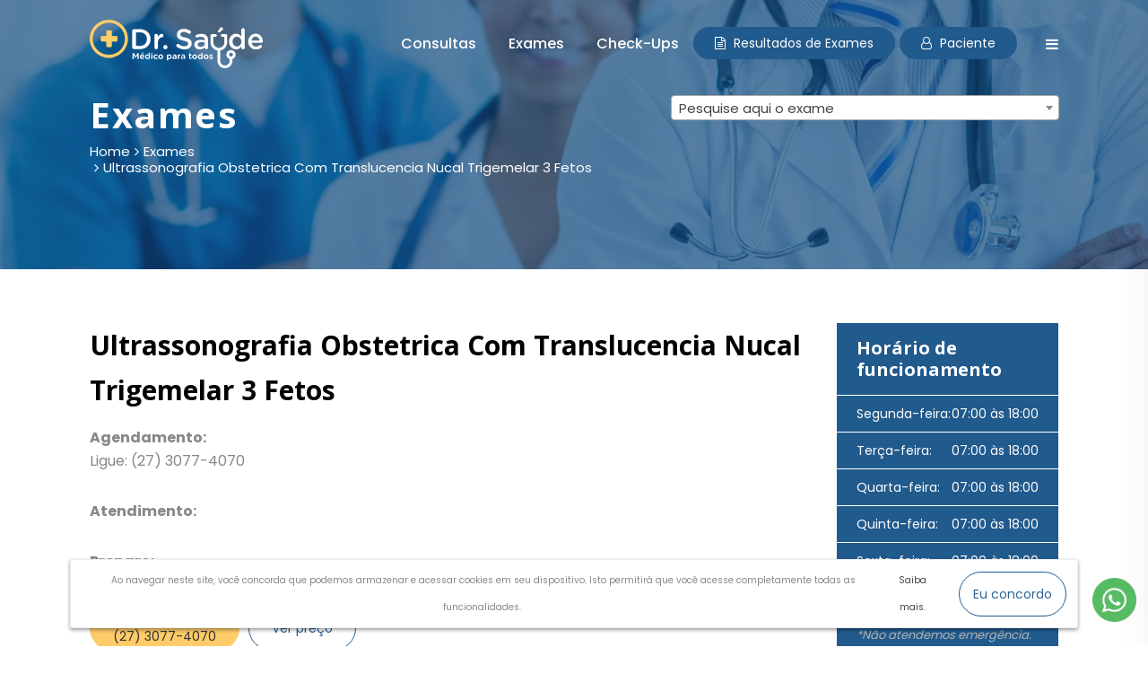

--- FILE ---
content_type: text/html; charset=UTF-8
request_url: https://drsaudees.com.br/exames/17/acido-oxalico-soro
body_size: 11857
content:
<!doctype html>
<html class="no-js" lang="pt-BR">

<head>
    <meta charset="utf-8">
    <meta http-equiv="x-ua-compatible" content="ie=edge">
    <title>Ultrassonografia Obstetrica Com Translucencia Nucal Trigemelar 3 Fetos | Dr. Saúde</title>
    <meta name="description" content="Dr. Saúde é uma clínica de especialidades 100% capixaba, que busca levar saúde e cuidado de qualidade com preços acessíveis a toda população.">
    <link href="https://cdn.jsdelivr.net/npm/select2@4.1.0-beta.1/dist/css/select2.min.css" rel="stylesheet" />
    <base href="https://drsaudees.com.br/">

<meta name="viewport" content="width=device-width, initial-scale=1, user-scalable=no">
<link rel="shortcut icon" type="image/png" href="assets/images/icon/favicon.png">
<!-- Place favicon.ico in the root directory -->
<!-- all css here -->
<link rel="stylesheet" href="assets/css/bootstrap.min.css">
<link rel="stylesheet" href="assets/css/font-awesome.min.css">
<link rel="stylesheet" href="assets/css/owl.carousel.min.css">
<link rel="stylesheet" href="assets/css/magnific-popup.css">
<link rel="stylesheet" href="assets/css/slicknav.min.css">
<link rel="stylesheet" href="assets/css/aos.css">
<link rel="stylesheet" href="assets/css/typography.css">
<link rel="stylesheet" href="assets/css/default-css.css">
<link rel="stylesheet" href="assets/css/styles.css">
<link rel="stylesheet" href="assets/css/responsive.css">
<!-- modernizr css -->
<script src="assets/js/vendor/modernizr-2.8.3.min.js"></script>
<script src="assets/js/custom.js"></script>

<!-- Google Tag Manager -->
<script>(function(w,d,s,l,i){w[l]=w[l]||[];w[l].push({'gtm.start':
new Date().getTime(),event:'gtm.js'});var f=d.getElementsByTagName(s)[0],
j=d.createElement(s),dl=l!='dataLayer'?'&l='+l:'';j.async=true;j.src=
'https://www.googletagmanager.com/gtm.js?id='+i+dl;f.parentNode.insertBefore(j,f);
})(window,document,'script','dataLayer','GTM-5Q4R9P2');</script>
<!-- End Google Tag Manager -->


<!-- Global site tag (gtag.js) - Google Analytics -->
<script async src="https://www.googletagmanager.com/gtag/js?id=UA-96853135-1"></script>
<script>
  window.dataLayer = window.dataLayer || [];
  function gtag(){dataLayer.push(arguments);}
  gtag('js', new Date());

  gtag('config', 'UA-96853135-1');
</script>



<!-- Facebook Pixel Code -->
<script>
  !function(f,b,e,v,n,t,s)
  {if(f.fbq)return;n=f.fbq=function(){n.callMethod?
  n.callMethod.apply(n,arguments):n.queue.push(arguments)};
  if(!f._fbq)f._fbq=n;n.push=n;n.loaded=!0;n.version='2.0';
  n.queue=[];t=b.createElement(e);t.async=!0;
  t.src=v;s=b.getElementsByTagName(e)[0];
  s.parentNode.insertBefore(t,s)}(window, document,'script',
  'https://connect.facebook.net/en_US/fbevents.js');
  fbq('init', '341298273329201');
  fbq('track', 'PageView');
</script>
<noscript><img height="1" width="1" style="display:none"
  src="https://www.facebook.com/tr?id=341298273329201&ev=PageView&noscript=1"
/></noscript>
<!-- End Facebook Pixel Code -->

<link rel="stylesheet" href="https://cdn.jsdelivr.net/gh/fancyapps/fancybox@3.5.7/dist/jquery.fancybox.min.css" /></head>

<body>
    <!--[if lt IE 8]>
        <p class="browserupgrade">You are using an <strong>outdated</strong> browser. Please <a href="http://browsehappy.com/">upgrade your browser</a> to improve your experience.</p>
    <![endif]-->

<!-- header area start -->
<header id="header">
    <!-- header bottom area start -->
    <div class="header-bottom-wrapper transparent-header">
        <div class="header-bottom">
            <div class="container">
                <div class="row align-items-center">
                    <div class="col-lg-3">
                        <div class="logo">
                            <a href="./"><img src="assets/images/icon/logo2-white.png" alt="Dr. Saúde"></a>
                            <a href="https://api.feegow.com.br/patient-interface/Yz8k/login" target="_blank" class="iconPaciente"><i class="fa fa-user-circle-o"></i></a>
                        </div>
                    </div>
                    <div class="col-lg-9 d-none d-lg-block">
                        <div class="main-menu">
                            <nav>
                                <ul id="nav_mobile_menu">
                                    <li class="mobileShow"><a href="https://api.feegow.com.br/patient-interface/Yz8k/login" target="_blank">Área do Paciente</a></li>
                                    <li><a href="./consultas/">Consultas</a></li>
                                    <li class="mobileHide"><a href="./exames/">Exames</a></li>
                                    <li class="mobileShow"><a href="./exames/">Exames de Imagem</a></li>
                                    <li class="mobileShow"><a href="./exames-laboratoriais/">Exames Laboratoriais</a></li>
                                    <li><a href="./check-ups/">Check-ups</a></li>
                                    <li class="mobileShow"><a href="./resultados-de-exames/">Resultados de Exames</a></li>
                                    <li class="mobileShow"><a href="./dr-saude/">Conheça a Dr. Saúde</a></li>
                                    <li class="mobileShow"><a href="./equipe-medica/">Equipe Médica</a></li>
                                    <li class="mobileShow"><a href="./ajuda/">Ajuda</a></li>
                                    <li class="mobileShow"><a href="./blog/">Blog</a></li>
                                    <li class="mobileShow"><a href="./onde-estamos/">Onde Estamos</a></li>
                                    <li class="mobileShow"><a href="./trabalhe-conosco/">Trabalhe Conosco</a></li>
                                    <li class="mobileShow"><a href="./contato/">Contato</a></li>
                                </ul>
                            </nav>
                            <div class="btn btn_login"><a href="./resultados-de-exames/"><i class="fa fa-file-text-o" style="margin-right:5px;"></i> Resultados de Exames</a></div>
                            <div class="btn btn_login"><a href="https://api.feegow.com.br/patient-interface/Yz8k/login" target="_blank"><i class="fa fa-user-o" style="margin-right:5px;"></i> Paciente</a></div>
                            <div class="humburger-btn"><i class="fa fa-bars"></i></div>
                        </div>
                    </div>
                    
                    <div class="col-12 d-block d-lg-none">
                        <div id="mobile_menu"></div>
                    </div>
                </div>
            </div>
        </div>
    </div>
    <!-- header bottom area end -->
</header>
<!-- header area end -->
   <!-- breadcumb-area start  -->
   <div style="background: url(assets/images/bg/breadcumb.jpg);" class="breadcumb-area">
        <div class="container">
            <div class="row">
                <div class="col-7">
                    <h2 class="breadcumb-title">Exames </h2>
                    <ul class="breadcumb-menu">
                        <li><a href="./">Home</a></li>
                        <li><a href="./exames/">Exames</a></li>
                        <li>Ultrassonografia Obstetrica Com Translucencia Nucal Trigemelar 3 Fetos</li>
                    </ul>
                </div>
                <div class="col-md-5 col-sm-12">
                    <form action="">
                        <!-- <div style="position:absolute;right: 30px;top: 9px;"> 
                        <i class="fa fa-search" style="font-size: 28px; color:#ccc"></i> 
                        </div> -->
                        <select style="height: 20px;" class="form-control select2" name="exame" id="exame">
                            <option value="">Pesquise aqui o exame</option>
                            <option value="./exames/344/angio-rm-angioressonancia-magnetica-aorta-abdominal">(Angio-RM) Angioressonância Magnética Aorta Abdominal</option>
<option value="./exames/343/angio-rm-angioressonancia-magnetica-aorta-toracica">(Angio-RM) Angioressonância Magnética Aorta Toracica</option>
<option value="./exames/342/angio-rm-angioressonancia-magnetica-aorta-toracica-arco-aortico-ou-pulmonares">(Angio-RM) Angioressonância Magnética Aorta Toracica Arco Aortico Ou Pulmonares</option>
<option value="./exames/341/angio-rm-angioressonancia-magnetica-arterial-de-abdomen-superior">(Angio-RM) Angioressonância Magnética Arterial De Abdomen Superior</option>
<option value="./exames/340/angio-rm-angioressonancia-magnetica-arterial-de-cranio">(Angio-RM) Angioressonância Magnética Arterial De Cranio</option>
<option value="./exames/339/angio-rm-angioressonancia-magnetica-arterial-de-membro-inferior-unilateral">(Angio-RM) Angioressonância Magnética Arterial De Membro Inferior (Unilateral)</option>
<option value="./exames/338/angio-rm-angioressonancia-magnetica-arterial-de-membro-superior-unilateral">(Angio-RM) Angioressonância Magnética Arterial De Membro Superior (Unilateral)</option>
<option value="./exames/337/angio-rm-angioressonancia-magnetica-arterial-de-pelve">(Angio-RM) Angioressonância Magnética Arterial De Pelve</option>
<option value="./exames/336/angio-rm-angioressonancia-magnetica-arterial-de-pescoco">(Angio-RM) Angioressonância Magnética Arterial De Pescoco</option>
<option value="./exames/335/angio-rm-angioressonancia-magnetica-arterial-mesenterica-superior">(Angio-RM) Angioressonância Magnética Arterial Mesenterica Superior</option>
<option value="./exames/334/angio-rm-angioressonancia-magnetica-arterial-pulmonar">(Angio-RM) Angioressonância Magnética Arterial Pulmonar</option>
<option value="./exames/333/angio-rm-angioressonancia-magnetica-venosa-de-abdome-superior">(Angio-RM) Angioressonância Magnética Venosa De Abdome Superior</option>
<option value="./exames/332/angio-rm-angioressonancia-magnetica-venosa-de-cranio">(Angio-RM) Angioressonância Magnética Venosa De Cranio</option>
<option value="./exames/331/angio-rm-angioressonancia-magnetica-venosa-de-membro-inferior-unilateral">(Angio-RM) Angioressonância Magnética Venosa De Membro Inferior (Unilateral)</option>
<option value="./exames/330/angio-rm-angioressonancia-magnetica-venosa-de-membro-superior-unilateral">(Angio-RM) Angioressonância Magnética Venosa De Membro Superior (Unilateral)</option>
<option value="./exames/329/angio-rm-angioressonancia-magnetica-venosa-de-pelve">(Angio-RM) Angioressonância Magnética Venosa De Pelve</option>
<option value="./exames/328/angio-rm-angioressonancia-magnetica-venosa-de-pescoco">(Angio-RM) Angioressonância Magnética Venosa De Pescoco</option>
<option value="./exames/327/angio-rm-angioressonancia-magnetica-venosa-pulmonar">(Angio-RM) Angioressonância Magnética Venosa Pulmonar</option>
<option value="./exames/290/angio-rm-artro-ressonancia-magnetica-incluir-a-puncao-articular-por-articulacao">(Angio-RM) Artro Ressonância Magnética (Incluir A Puncao Articular) - Por Articulacao</option>
<option value="./exames/289/angio-rm-artro-ressonancia-magnetica-cotovelo-direito">(Angio-RM) Artro Ressonância Magnética Cotovelo Direito</option>
<option value="./exames/288/angio-rm-artro-ressonancia-magnetica-cotovelo-esquerdo">(Angio-RM) Artro Ressonância Magnética Cotovelo Esquerdo</option>
<option value="./exames/287/angio-rm-artro-ressonancia-magnetica-coxo-femural-direito">(Angio-RM) Artro Ressonância Magnética Coxo Femural Direito</option>
<option value="./exames/286/angio-rm-artro-ressonancia-magnetica-coxo-femural-esquerdo">(Angio-RM) Artro Ressonância Magnética Coxo Femural Esquerdo</option>
<option value="./exames/285/angio-rm-artro-ressonancia-magnetica-joelho-direito">(Angio-RM) Artro Ressonância Magnética Joelho Direito</option>
<option value="./exames/284/angio-rm-artro-ressonancia-magnetica-joelho-esquerdo">(Angio-RM) Artro Ressonância Magnética Joelho Esquerdo</option>
<option value="./exames/283/angio-rm-artro-ressonancia-magnetica-ombro-direito">(Angio-RM) Artro Ressonância Magnética Ombro Direito</option>
<option value="./exames/282/angio-rm-artro-ressonancia-magnetica-ombro-esquerdo">(Angio-RM) Artro Ressonância Magnética Ombro Esquerdo</option>
<option value="./exames/281/angio-rm-artro-ressonancia-magnetica-quadril-direito">(Angio-RM) Artro Ressonância Magnética Quadril Direito</option>
<option value="./exames/280/angio-rm-artro-ressonancia-magnetica-quadril-esquerdo">(Angio-RM) Artro Ressonância Magnética Quadril Esquerdo</option>
<option value="./exames/326/angio-tc-angiotomografia-computadorizada-aorta-abdominal">(Angio-TC) Angiotomografia Computadorizada Aorta Abdominal</option>
<option value="./exames/325/angio-tc-angiotomografia-computadorizada-aorta-toracica">(Angio-TC) Angiotomografia Computadorizada Aorta Toracica</option>
<option value="./exames/302/angio-tc-angiotomografia-computadorizada-arterial-de-abdome-superior">(Angio-TC) Angiotomografia Computadorizada Arterial De Abdome Superior</option>
<option value="./exames/324/angio-tc-angiotomografia-computadorizada-arterial-de-abdomen-superior">(Angio-TC) Angiotomografia Computadorizada Arterial De Abdomen Superior</option>
<option value="./exames/323/angio-tc-angiotomografia-computadorizada-arterial-de-cranio">(Angio-TC) Angiotomografia Computadorizada Arterial De Cranio</option>
<option value="./exames/322/angio-tc-angiotomografia-computadorizada-arterial-de-membro-inferior-direito">(Angio-TC) Angiotomografia Computadorizada Arterial De Membro Inferior Direito</option>
<option value="./exames/321/angio-tc-angiotomografia-computadorizada-arterial-de-membro-inferior-esquerdo">(Angio-TC) Angiotomografia Computadorizada Arterial De Membro Inferior Esquerdo</option>
<option value="./exames/301/angio-tc-angiotomografia-computadorizada-arterial-de-membro-superior">(Angio-TC) Angiotomografia Computadorizada Arterial De Membro Superior</option>
<option value="./exames/320/angio-tc-angiotomografia-computadorizada-arterial-de-membro-superior-direito">(Angio-TC) Angiotomografia Computadorizada Arterial De Membro Superior Direito</option>
<option value="./exames/319/angio-tc-angiotomografia-computadorizada-arterial-de-membro-superior-esquerdo">(Angio-TC) Angiotomografia Computadorizada Arterial De Membro Superior Esquerdo</option>
<option value="./exames/300/angio-tc-angiotomografia-computadorizada-arterial-de-pelve">(Angio-TC) Angiotomografia Computadorizada Arterial De Pelve</option>
<option value="./exames/318/angio-tc-angiotomografia-computadorizada-arterial-de-pelve">(Angio-TC) Angiotomografia Computadorizada Arterial De Pelve</option>
<option value="./exames/317/angio-tc-angiotomografia-computadorizada-arterial-de-pescoco">(Angio-TC) Angiotomografia Computadorizada Arterial De Pescoco</option>
<option value="./exames/299/angio-tc-angiotomografia-computadorizada-arterial-de-torax">(Angio-TC) Angiotomografia Computadorizada Arterial De Torax</option>
<option value="./exames/298/angio-tc-angiotomografia-computadorizada-arterial-pulmonar">(Angio-TC) Angiotomografia Computadorizada Arterial Pulmonar</option>
<option value="./exames/316/angio-tc-angiotomografia-computadorizada-arterial-pulmonar">(Angio-TC) Angiotomografia Computadorizada Arterial Pulmonar</option>
<option value="./exames/315/angio-tc-angiotomografia-computadorizada-arterial-torax">(Angio-TC) Angiotomografia Computadorizada Arterial Torax</option>
<option value="./exames/314/angio-tc-angiotomografia-computadorizada-coronariana">(Angio-TC) Angiotomografia Computadorizada Coronariana</option>
<option value="./exames/313/angio-tc-angiotomografia-computadorizada-coronarias-com-escore-de-calcio">(Angio-TC) Angiotomografia Computadorizada Coronarias Com Escore De Calcio</option>
<option value="./exames/297/angio-tc-angiotomografia-computadorizada-de-aorta-abdominal">(Angio-TC) Angiotomografia Computadorizada De Aorta Abdominal</option>
<option value="./exames/296/angio-tc-angiotomografia-computadorizada-de-aorta-toracica">(Angio-TC) Angiotomografia Computadorizada De Aorta Toracica</option>
<option value="./exames/295/angio-tc-angiotomografia-computadorizada-venosa-de-abdome-superior">(Angio-TC) Angiotomografia Computadorizada Venosa De Abdome Superior</option>
<option value="./exames/312/angio-tc-angiotomografia-computadorizada-venosa-de-abdomen-superior">(Angio-TC) Angiotomografia Computadorizada Venosa De Abdomen Superior</option>
<option value="./exames/311/angio-tc-angiotomografia-computadorizada-venosa-de-cranio">(Angio-TC) Angiotomografia Computadorizada Venosa De Cranio</option>
<option value="./exames/310/angio-tc-angiotomografia-computadorizada-venosa-de-membro-inferior-direito">(Angio-TC) Angiotomografia Computadorizada Venosa De Membro Inferior Direito</option>
<option value="./exames/309/angio-tc-angiotomografia-computadorizada-venosa-de-membro-inferior-esquerdo">(Angio-TC) Angiotomografia Computadorizada Venosa De Membro Inferior Esquerdo</option>
<option value="./exames/294/angio-tc-angiotomografia-computadorizada-venosa-de-membro-superior">(Angio-TC) Angiotomografia Computadorizada Venosa De Membro Superior</option>
<option value="./exames/308/angio-tc-angiotomografia-computadorizada-venosa-de-membro-superior-direito">(Angio-TC) Angiotomografia Computadorizada Venosa De Membro Superior Direito</option>
<option value="./exames/307/angio-tc-angiotomografia-computadorizada-venosa-de-membro-superior-esquerdo">(Angio-TC) Angiotomografia Computadorizada Venosa De Membro Superior Esquerdo</option>
<option value="./exames/293/angio-tc-angiotomografia-computadorizada-venosa-de-pelve">(Angio-TC) Angiotomografia Computadorizada Venosa De Pelve</option>
<option value="./exames/306/angio-tc-angiotomografia-computadorizada-venosa-de-pelve">(Angio-TC) Angiotomografia Computadorizada Venosa De Pelve</option>
<option value="./exames/305/angio-tc-angiotomografia-computadorizada-venosa-de-pescoco">(Angio-TC) Angiotomografia Computadorizada Venosa De Pescoco</option>
<option value="./exames/292/angio-tc-angiotomografia-computadorizada-venosa-de-torax">(Angio-TC) Angiotomografia Computadorizada Venosa De Torax</option>
<option value="./exames/304/angio-tc-angiotomografia-computadorizada-venosa-de-torax">(Angio-TC) Angiotomografia Computadorizada Venosa De Torax</option>
<option value="./exames/291/angio-tc-angiotomografia-computadorizada-venosa-pulmonar">(Angio-TC) Angiotomografia Computadorizada Venosa Pulmonar</option>
<option value="./exames/303/angio-tc-angiotomografia-computadorizada-venosa-pulmonar">(Angio-TC) Angiotomografia Computadorizada Venosa Pulmonar</option>
<option value="./exames/279/angio-tc-artro-tomografia-computadorizada-coxofemural-direiro">(Angio-TC) Artro Tomografia Computadorizada Coxofemural Direiro</option>
<option value="./exames/278/angio-tc-artro-tomografia-computadorizada-coxofemural-esquerdo">(Angio-TC) Artro Tomografia Computadorizada Coxofemural Esquerdo</option>
<option value="./exames/277/angio-tc-artro-tomografia-computadorizada-ombro-direito">(Angio-TC) Artro Tomografia Computadorizada Ombro Direito</option>
<option value="./exames/276/angio-tc-artro-tomografia-computadorizada-ombro-esquerdo">(Angio-TC) Artro Tomografia Computadorizada Ombro Esquerdo</option>
<option value="./exames/275/angio-tc-artro-tomografia-computadorizada-quadril-direito">(Angio-TC) Artro Tomografia Computadorizada Quadril Direito</option>
<option value="./exames/274/angio-tc-artro-tomografia-computadorizada-quadril-esquerdo">(Angio-TC) Artro Tomografia Computadorizada Quadril Esquerdo</option>
<option value="./exames/346/anestesia-para-rm">Anestesia Para RM</option>
<option value="./exames/345/anestesia-para-tc">Anestesia Para TC</option>
<option value="./exames/273/colonoscopia">Colonoscopia</option>
<option value="./exames/272/colposcopia">Colposcopia</option>
<option value="./exames/347/core-biopsia-de-mama-guia-por-ultrassom">Core Biopsia de Mama Guia por Ultrassom</option>
<option value="./exames/271/densitometria-ossea-um-segmento">Densitometria Ossea (Um Segmento)</option>
<option value="./exames/270/densitometria-ossea-2-segmentos-coluna-e-femur">Densitometria Ossea- 2 Segmentos (Coluna E Femur)</option>
<option value="./exames/269/densitometria-ossea-corpo-inteiro">Densitometria Ossea- Corpo Inteiro</option>
<option value="./exames/268/ecocardiograma-bidimensional-com-doppler-colorido-transtoracico">Ecocardiograma Bidimensional Com Doppler Colorido (Transtoracico)</option>
<option value="./exames/267/ecodoppler-arterial-e-venoso-mmii-bilateral">Ecodoppler Arterial E Venoso Mmii Bilateral</option>
<option value="./exames/266/ecodoppler-arterial-e-venoso-mmii-unilateral">Ecodoppler Arterial E Venoso Mmii Unilateral</option>
<option value="./exames/265/ecodoppler-arterial-e-venoso-mmss-bilateral">Ecodoppler Arterial E Venoso Mmss Bilateral</option>
<option value="./exames/264/ecodoppler-arterial-e-venoso-mmss-unilateral">Ecodoppler Arterial E Venoso Mmss Unilateral</option>
<option value="./exames/263/ecodoppler-arterial-mmii-bilateral">Ecodoppler Arterial Mmii Bilateral</option>
<option value="./exames/262/ecodoppler-arterial-mmii-unilateral">Ecodoppler Arterial Mmii Unilateral</option>
<option value="./exames/261/ecodoppler-arterial-mmss-bilateral">Ecodoppler Arterial Mmss Bilateral</option>
<option value="./exames/260/ecodoppler-arterial-mmss-unilateral">Ecodoppler Arterial Mmss Unilateral</option>
<option value="./exames/259/ecodoppler-de-aorta-e-iliacas">Ecodoppler De Aorta E Ilíacas</option>
<option value="./exames/258/ecodoppler-de-arterias-renais">Ecodoppler De Arterias Renais</option>
<option value="./exames/257/ecodoppler-de-carotidas-e-vertebrais">Ecodoppler De Carotidas E Vertebrais</option>
<option value="./exames/256/ecodoppler-de-veia-cava-inferior-e-iliacas">Ecodoppler De Veia Cava Inferior E Ilíacas</option>
<option value="./exames/255/ecodoppler-venoso-mmii-bilateral">Ecodoppler Venoso Mmii Bilateral</option>
<option value="./exames/254/ecodoppler-venoso-mmii-unilateral">Ecodoppler Venoso Mmii Unilateral</option>
<option value="./exames/253/ecodoppler-venoso-mmss-bilateral">Ecodoppler Venoso Mmss Bilateral</option>
<option value="./exames/252/ecodoppler-venoso-mmss-unilateral">Ecodoppler Venoso Mmss Unilateral</option>
<option value="./exames/251/eletrocardiograma">Eletrocardiograma</option>
<option value="./exames/250/endoscopia-digestiva-alta">Endoscopia Digestiva Alta</option>
<option value="./exames/249/espectroscopia-por-ressonancia-magnetica">Espectroscopia Por Ressonância Magnética</option>
<option value="./exames/248/holter-24horas">Holter 24Horas</option>
<option value="./exames/247/mamografia-bilateral">Mamografia Bilateral</option>
<option value="./exames/246/mamografia-digital-bilateral">Mamografia Digital Bilateral</option>
<option value="./exames/245/mapa-24-horas">Mapa 24 Horas</option>
<option value="./exames/244/paaf-de-lesao-focal">PAAF De Lesão Focal</option>
<option value="./exames/243/paaf-de-tireoide-orientada-por-ultrassom">PAAF De Tireoide Orientada Por Ultrassom</option>
<option value="./exames/242/perfusao-cerebral-por-ressonancia-magnetica">Perfusao Cerebral Por Ressonância Magnética</option>
<option value="./exames/164/raio-x-abdomen-simples-ap">Raio-X Abdomen Simples - A.p.</option>
<option value="./exames/163/raio-x-antebraco">Raio-X Antebraco</option>
<option value="./exames/162/raio-x-articulacao-coxo-femural-quadril-cada-lado">Raio-X Articulacao Coxo-Femural (Quadril -Cada Lado)</option>
<option value="./exames/161/raio-x-articulacao-escapulo-umeral-ombro">Raio-X Articulacao Escapulo-Umeral (Ombro)</option>
<option value="./exames/160/raio-x-articulacao-tibio-tarsica-tornozelo">Raio-X Articulacao Tibio-Tarsica (Tornozelo)</option>
<option value="./exames/159/raio-x-bacia">Raio-X Bacia</option>
<option value="./exames/158/raio-x-braco">Raio-X Braco</option>
<option value="./exames/157/raio-x-calcaneo">Raio-X Calcaneo</option>
<option value="./exames/156/raio-x-cavum-lat-hirtz-ou-boca-aberta-e-fechada">Raio-X Cavum: Lat. - Hirtz Ou Boca Aberta E Fechada</option>
<option value="./exames/155/raio-x-clavicula">Raio-X Clavicula</option>
<option value="./exames/154/raio-x-coluna-cervical-3-incidencias">Raio-X Coluna Cervical: 3 Incidencias</option>
<option value="./exames/153/raio-x-coluna-cervical-5-incidencias">Raio-X Coluna Cervical: 5 Incidencias</option>
<option value="./exames/152/raio-x-coluna-dorsal-2-incidencias">Raio-X Coluna Dorsal 2 Incidencias</option>
<option value="./exames/151/raio-x-coluna-lombar">Raio-X Coluna Lombar</option>
<option value="./exames/150/raio-x-coluna-lombo-sacra-3-incidencias">Raio-X Coluna Lombo-Sacra 3 Incidencias</option>
<option value="./exames/149/raio-x-coluna-lombo-sacra-5-incidencias">Raio-X Coluna Lombo-Sacra 5 Incidencias</option>
<option value="./exames/148/raio-x-coluna-toraco-lombar">Raio-X Coluna Toraco-Lombar</option>
<option value="./exames/147/raio-x-costelas-por-hemitorax">Raio-X Costelas Por Hemitorax</option>
<option value="./exames/146/raio-x-cotovelo">Raio-X Cotovelo</option>
<option value="./exames/145/raio-x-coxa">Raio-X Coxa</option>
<option value="./exames/144/raio-x-cranio-2-incidencias">Raio-X Cranio 2 Incidencias</option>
<option value="./exames/143/raio-x-cranio-3-incidencias">Raio-X Cranio 3 Incidencias</option>
<option value="./exames/142/raio-x-cranio-4-incidencias">Raio-X Cranio 4 Incidencias</option>
<option value="./exames/141/raio-x-joelho">Raio-X Joelho</option>
<option value="./exames/140/raio-x-joelho-patela">Raio-X Joelho - Patela</option>
<option value="./exames/139/raio-x-mao-ou-quidrodactilos">Raio-X Mao Ou Quidrodactilos</option>
<option value="./exames/138/raio-x-maos-e-punhos-para-idade-ossea">Raio-X Maos E Punhos Para Idade Ossea</option>
<option value="./exames/137/raio-x-mastoides-ou-rochedos-bilateral">Raio-X Mastoides Ou Rochedos Bilateral</option>
<option value="./exames/136/raio-x-maxilar-inferior-pa-obliquas">Raio-X Maxilar Inferior: P.a. - Obliquas</option>
<option value="./exames/135/raio-x-omoplata-ou-ombro-tres-posicoes">Raio-X Omoplata Ou Ombro - Tres Posicoes</option>
<option value="./exames/134/raio-x-ossos-da-face-mn-fn-hirtz">Raio-X Ossos Da Face: M.n. - F.n. - Hirtz</option>
<option value="./exames/133/raio-x-pe-ou-pododactilos">Raio-X Pe Ou Pododactilos</option>
<option value="./exames/132/raio-x-perna">Raio-X Perna</option>
<option value="./exames/131/raio-x-punho-ap-perfil-obliquas">Raio-X Punho: A.p. - Perfil - Obliquas</option>
<option value="./exames/130/raio-x-sacro-coccix">Raio-X Sacro Coccix</option>
<option value="./exames/129/raio-x-sacro-coccix">Raio-X Sacro-Coccix</option>
<option value="./exames/128/raio-x-seios-da-face-fn-mn-lat">Raio-X Seios Da Face: F.n. - M.n. - Lat</option>
<option value="./exames/127/raio-x-seios-da-face-fn-mn-lat-hirtz">Raio-X Seios Da Face: F.n. - M.n. - Lat - Hirtz</option>
<option value="./exames/126/raio-x-sela-turca-pa-lat-bretton-ou-towne">Raio-X Sela Turca: P.a. - Lat. - Bretton Ou Towne</option>
<option value="./exames/125/raio-x-torax">Raio-X Torax</option>
<option value="./exames/124/raio-x-torax-1-incidencia">Raio-X Torax 1 Incidencia</option>
<option value="./exames/123/raio-x-torax-2-incidencias">Raio-X Torax 2 Incidencias</option>
<option value="./exames/122/raio-x-tornozelo">Raio-X Tornozelo</option>
<option value="./exames/241/reconstrucao-em-3d-tc">Reconstrucao Em 3D TC</option>
<option value="./exames/240/reconstrucao-tridimensional-acresentar-exame-de-base">Reconstrucao Tridimensional - Acresentar Exame De Base</option>
<option value="./exames/238/ressonancia-magnetica-abdome-superior">Ressonância Magnética Abdome Superior</option>
<option value="./exames/237/ressonancia-magnetica-antebraco-direito">Ressonância Magnética Antebraco Direito</option>
<option value="./exames/236/ressonancia-magnetica-antebraco-esquerdo">Ressonância Magnética Antebraco Esquerdo</option>
<option value="./exames/235/ressonancia-magnetica-articulacao-sacrococcigea">Ressonância Magnética Articulacao Sacrococcigea</option>
<option value="./exames/234/ressonancia-magnetica-articulacao-temporomandibular-bilateral">Ressonância Magnética Articulacao Temporomandibular (Bilateral)</option>
<option value="./exames/233/ressonancia-magnetica-articular-por-articulacao">Ressonância Magnética Articular (Por Articulacao)</option>
<option value="./exames/232/ressonancia-magnetica-atm-bilateral">Ressonância Magnética Atm Bilateral</option>
<option value="./exames/231/ressonancia-magnetica-avaliacao-de-ferro">Ressonância Magnética Avaliacao De Ferro</option>
<option value="./exames/230/ressonancia-magnetica-bacia-articulacoes-sacroiliacas">Ressonância Magnética Bacia (Articulacoes Sacroiliacas)</option>
<option value="./exames/229/ressonancia-magnetica-base-do-cranio">Ressonância Magnética Base Do Cranio</option>
<option value="./exames/228/ressonancia-magnetica-bolsa-escrotal">Ressonância Magnética Bolsa Escrotal</option>
<option value="./exames/227/ressonancia-magnetica-braco-direito">Ressonância Magnética Braco Direito</option>
<option value="./exames/226/ressonancia-magnetica-braco-esquerdo">Ressonância Magnética Braco Esquerdo</option>
<option value="./exames/225/ressonancia-magnetica-colangio">Ressonância Magnética Colangio</option>
<option value="./exames/224/ressonancia-magnetica-coluna-cervical">Ressonância Magnética Coluna Cervical</option>
<option value="./exames/223/ressonancia-magnetica-coluna-dorsal">Ressonância Magnética Coluna Dorsal</option>
<option value="./exames/222/ressonancia-magnetica-coluna-lombar">Ressonância Magnética Coluna Lombar</option>
<option value="./exames/221/ressonancia-magnetica-coluna-toracica">Ressonância Magnética Coluna Toracica</option>
<option value="./exames/220/ressonancia-magnetica-coracao-morfologico-e-funcional">Ressonância Magnética Coracao Morfologico E Funcional</option>
<option value="./exames/219/ressonancia-magnetica-coracao-morfologico-e-funcional-perfusao-estresse">Ressonância Magnética Coracao Morfologico E Funcional + Perfusao + Estresse</option>
<option value="./exames/218/ressonancia-magnetica-coracao-morfologico-e-funcional-perfusao-e-viabilidade">Ressonância Magnética Coracao Morfologico E Funcional Perfusao E Viabilidade</option>
<option value="./exames/217/ressonancia-magnetica-cotovelo-dirieto">Ressonância Magnética Cotovelo Dirieto</option>
<option value="./exames/216/ressonancia-magnetica-cotovelo-esquerdo">Ressonância Magnética Cotovelo Esquerdo</option>
<option value="./exames/215/ressonancia-magnetica-coxa-direita">Ressonância Magnética Coxa Direita</option>
<option value="./exames/214/ressonancia-magnetica-coxa-esquerda">Ressonância Magnética Coxa Esquerda</option>
<option value="./exames/213/ressonancia-magnetica-coxo-femural-direito">Ressonância Magnética Coxo Femural Direito</option>
<option value="./exames/212/ressonancia-magnetica-coxo-femural-esquerdo">Ressonância Magnética Coxo Femural Esquerdo</option>
<option value="./exames/211/ressonancia-magnetica-cranio">Ressonância Magnética Cranio</option>
<option value="./exames/210/ressonancia-magnetica-espectroscopia">Ressonância Magnética Espectroscopia</option>
<option value="./exames/209/ressonancia-magnetica-face-inclui-seios-da-face">Ressonância Magnética Face (Inclui Seios Da Face)</option>
<option value="./exames/208/ressonancia-magnetica-fetal">Ressonância Magnética Fetal</option>
<option value="./exames/207/ressonancia-magnetica-fluxo-liquorico">Ressonância Magnética Fluxo Liquorico</option>
<option value="./exames/206/ressonancia-magnetica-hidro">Ressonância Magnética Hidro</option>
<option value="./exames/205/ressonancia-magnetica-joelho-direito">Ressonância Magnética Joelho Direito</option>
<option value="./exames/204/ressonancia-magnetica-joelho-esquerdo">Ressonância Magnética Joelho Esquerdo</option>
<option value="./exames/203/ressonancia-magnetica-mama-bilateral">Ressonância Magnética Mama (Bilateral)</option>
<option value="./exames/202/ressonancia-magnetica-mao-direita-nao-inclui-punho">Ressonância Magnética Mao Direita (Nao Inclui Punho)</option>
<option value="./exames/201/ressonancia-magnetica-mao-esquerda-nao-inclui-punho">Ressonância Magnética Mao Esquerda (Nao Inclui Punho)</option>
<option value="./exames/200/ressonancia-magnetica-mastoides">Ressonância Magnética Mastoides</option>
<option value="./exames/199/ressonancia-magnetica-membro-superior-direito-nao-inclui-mao-e-articulacoes">Ressonância Magnética Membro Superior Direito (Nao Inclui Mao E Articulacoes)</option>
<option value="./exames/198/ressonancia-magnetica-membro-superior-esquerdo-nao-inclui-mao-e-articulacoes">Ressonância Magnética Membro Superior Esquerdo (Nao Inclui Mao E Articulacoes)</option>
<option value="./exames/197/ressonancia-magnetica-ombro-direito">Ressonância Magnética Ombro Direito</option>
<option value="./exames/196/ressonancia-magnetica-ombro-esquerdo">Ressonância Magnética Ombro Esquerdo</option>
<option value="./exames/195/ressonancia-magnetica-orbita-bilateral">Ressonância Magnética Orbita Bilateral</option>
<option value="./exames/194/ressonancia-magnetica-ossos-temporais-bilateral">Ressonância Magnética Ossos Temporais Bilateral</option>
<option value="./exames/193/ressonancia-magnetica-ouvidos">Ressonância Magnética Ouvidos</option>
<option value="./exames/192/ressonancia-magnetica-pe-antepe-nao-inclui-tornozelo">Ressonância Magnética Pe (Antepe) - Nao Inclui Tornozelo</option>
<option value="./exames/191/ressonancia-magnetica-pe-direito">Ressonância Magnética Pe Direito</option>
<option value="./exames/190/ressonancia-magnetica-pe-esquerdo">Ressonância Magnética Pe Esquerdo</option>
<option value="./exames/189/ressonancia-magnetica-pelve-nao-inclui-articulacoes-coxofemurais">Ressonância Magnética Pelve (Nao Inclui Articulacoes Coxofemurais)</option>
<option value="./exames/188/ressonancia-magnetica-pelve-defecografia">Ressonância Magnética Pelve Defecografia</option>
<option value="./exames/187/ressonancia-magnetica-penis">Ressonância Magnética Penis</option>
<option value="./exames/186/ressonancia-magnetica-perfusao-cerebral">Ressonância Magnética Perfusao Cerebral</option>
<option value="./exames/185/ressonancia-magnetica-perna-direita">Ressonância Magnética Perna Direita</option>
<option value="./exames/184/ressonancia-magnetica-perna-esquerda">Ressonância Magnética Perna Esquerda</option>
<option value="./exames/183/ressonancia-magnetica-pescoco-nasofaringe-orofaringe-laringe-traqueia-tireoide-paratireoide">Ressonância Magnética Pescoco (Nasofaringe, Orofaringe, Laringe, Traqueia, Tireoide, Paratireoide)</option>
<option value="./exames/182/ressonancia-magnetica-plexo-braquial-direito-desfiladeiro-toracico-ou-lombossacral-nao-inclui-coluna-cervical-ou-lombar">Ressonância Magnética Plexo Braquial Direito (Desfiladeiro Toracico) Ou Lombossacral (Nao Inclui Coluna Cervical Ou Lombar)</option>
<option value="./exames/181/ressonancia-magnetica-plexo-braquial-esquerdo-desfiladeiro-toracico-ou-lombossacral-nao-inclui-coluna-cervical-ou-lombar">Ressonância Magnética Plexo Braquial Esquerdo (Desfiladeiro Toracico) Ou Lombossacral (Nao Inclui Coluna Cervical Ou Lombar)</option>
<option value="./exames/180/ressonancia-magnetica-plexo-lombar">Ressonância Magnética Plexo Lombar</option>
<option value="./exames/179/ressonancia-magnetica-plexo-lombo-sacral">Ressonância Magnética Plexo Lombo Sacral</option>
<option value="./exames/178/ressonancia-magnetica-prostata-multi-parametrica">Ressonância Magnética Prostata Multi Parametrica</option>
<option value="./exames/177/ressonancia-magnetica-prostata-via-abdominal">Ressonância Magnética Prostata Via Abdominal</option>
<option value="./exames/176/ressonancia-magnetica-prostata-via-abdominal-exceto-perfusao">Ressonância Magnética Prostata Via Abdominal - Exceto Perfusao</option>
<option value="./exames/175/ressonancia-magnetica-punho-direito">Ressonância Magnética Punho Direito</option>
<option value="./exames/174/ressonancia-magnetica-punho-esquerdo">Ressonância Magnética Punho Esquerdo</option>
<option value="./exames/173/ressonancia-magnetica-quadril-direito">Ressonância Magnética Quadril Direito</option>
<option value="./exames/172/ressonancia-magnetica-quadril-esquerdo">Ressonância Magnética Quadril Esquerdo</option>
<option value="./exames/171/ressonancia-magnetica-sacroiliacas">Ressonância Magnética Sacroiliacas</option>
<option value="./exames/170/ressonancia-magnetica-sela-turcica-hipofise">Ressonância Magnética Sela Turcica (Hipofise)</option>
<option value="./exames/169/ressonancia-magnetica-torax-mediastino-pulmao-parede-toracica">Ressonância Magnética Torax (Mediastino, Pulmao, Parede Toracica)</option>
<option value="./exames/168/ressonancia-magnetica-tornozelo-direito">Ressonância Magnética Tornozelo Direito</option>
<option value="./exames/167/ressonancia-magnetica-tornozelo-esquerdo">Ressonância Magnética Tornozelo Esquerdo</option>
<option value="./exames/166/ressonancia-magnetica-tractografia">Ressonância Magnética Tractografia</option>
<option value="./exames/165/ressonancia-magnetica-uro">Ressonância Magnética Uro</option>
<option value="./exames/239/retossigmoidoscopia-rigida">Retossigmoidoscopia Rígida</option>
<option value="./exames/66/teste-ergometrico">Teste Ergometrico</option>
<option value="./exames/121/tomografia-computadorizada-abdome-superior">Tomografia Computadorizada Abdome Superior</option>
<option value="./exames/120/tomografia-computadorizada-abdome-total-abdome-superior-pelve-e-retroperitonio">Tomografia Computadorizada Abdome Total (Abdome Superior, Pelve E Retroperitonio)</option>
<option value="./exames/119/tomografia-computadorizada-antebraco-direito">Tomografia Computadorizada Antebraco Direito</option>
<option value="./exames/118/tomografia-computadorizada-antebraco-esquerdo">Tomografia Computadorizada Antebraco Esquerdo</option>
<option value="./exames/117/tomografia-computadorizada-articulacao-esternoclavicular-ou-ombro-ou-cotovelo-ou-punho-ou-sacroiliacas-ou-coxofemoral-ou-joelho-ou-pe-unilateral">Tomografia Computadorizada Articulacao (Esternoclavicular Ou Ombro Ou Cotovelo Ou Punho Ou Sacroiliacas Ou Coxofemoral Ou Joelho Ou Pe) - Unilateral</option>
<option value="./exames/116/tomografia-computadorizada-articulacoes-temporomandibulares">Tomografia Computadorizada Articulacoes Temporomandibulares</option>
<option value="./exames/115/tomografia-computadorizada-bacia">Tomografia Computadorizada Bacia</option>
<option value="./exames/114/tomografia-computadorizada-braco-direito">Tomografia Computadorizada Braco Direito</option>
<option value="./exames/113/tomografia-computadorizada-braco-esquerdo">Tomografia Computadorizada Braco Esquerdo</option>
<option value="./exames/112/tomografia-computadorizada-colonoscopia-virtual">Tomografia Computadorizada Colonoscopia Virtual</option>
<option value="./exames/111/tomografia-computadorizada-coluna-segmento-adicional">Tomografia Computadorizada Coluna - Segmento Adicional</option>
<option value="./exames/110/tomografia-computadorizada-coluna-cervical-ate-3-segmentos">Tomografia Computadorizada Coluna Cervical (Ate 3 Segmentos)</option>
<option value="./exames/109/tomografia-computadorizada-coluna-dorsal-ate-3-segmentos">Tomografia Computadorizada Coluna Dorsal (Ate 3 Segmentos)</option>
<option value="./exames/108/tomografia-computadorizada-coluna-lombar-ate-3-segmentos">Tomografia Computadorizada Coluna Lombar (Ate 3 Segmentos)</option>
<option value="./exames/107/tomografia-computadorizada-coluna-sacrococcigea">Tomografia Computadorizada Coluna Sacrococcigea</option>
<option value="./exames/106/tomografia-computadorizada-coracao-para-avaliacao-do-escore-de-calcio">Tomografia Computadorizada Coracao Para Avaliacao Do Escore De Calcio</option>
<option value="./exames/105/tomografia-computadorizada-cotovelo-direito">Tomografia Computadorizada Cotovelo Direito</option>
<option value="./exames/104/tomografia-computadorizada-cotovelo-esquerdo">Tomografia Computadorizada Cotovelo Esquerdo</option>
<option value="./exames/103/tomografia-computadorizada-coxa-direita">Tomografia Computadorizada Coxa Direita</option>
<option value="./exames/102/tomografia-computadorizada-coxa-esquerda">Tomografia Computadorizada Coxa Esquerda</option>
<option value="./exames/101/tomografia-computadorizada-coxo-femural-direito">Tomografia Computadorizada Coxo Femural Direito</option>
<option value="./exames/100/tomografia-computadorizada-coxo-femural-esquerdo">Tomografia Computadorizada Coxo Femural Esquerdo</option>
<option value="./exames/99/tomografia-computadorizada-cranio">Tomografia Computadorizada Cranio</option>
<option value="./exames/98/tomografia-computadorizada-dentascan-maxila">Tomografia Computadorizada Dentascan Maxila</option>
<option value="./exames/97/tomografia-computadorizada-escore-de-calcio">Tomografia Computadorizada Escore De Calcio</option>
<option value="./exames/96/tomografia-computadorizada-face">Tomografia Computadorizada Face</option>
<option value="./exames/95/tomografia-computadorizada-joelho-direito">Tomografia Computadorizada Joelho Direito</option>
<option value="./exames/94/tomografia-computadorizada-joelho-esquerdo">Tomografia Computadorizada Joelho Esquerdo</option>
<option value="./exames/93/tomografia-computadorizada-mandibula">Tomografia Computadorizada Mandibula</option>
<option value="./exames/92/tomografia-computadorizada-mao-direita">Tomografia Computadorizada Mao Direita</option>
<option value="./exames/91/tomografia-computadorizada-mao-esquerda">Tomografia Computadorizada Mao Esquerda</option>
<option value="./exames/90/tomografia-computadorizada-mastoides-ou-ouvidos">Tomografia Computadorizada Mastoides Ou Ouvidos</option>
<option value="./exames/89/tomografia-computadorizada-ombro-direito">Tomografia Computadorizada Ombro Direito</option>
<option value="./exames/88/tomografia-computadorizada-ombro-esquerdo">Tomografia Computadorizada Ombro Esquerdo</option>
<option value="./exames/87/tomografia-computadorizada-orbitas">Tomografia Computadorizada Orbitas</option>
<option value="./exames/86/tomografia-computadorizada-ossos-temporais">Tomografia Computadorizada Ossos Temporais</option>
<option value="./exames/85/tomografia-computadorizada-pe-direito">Tomografia Computadorizada Pe Direito</option>
<option value="./exames/84/tomografia-computadorizada-pe-esquerdo">Tomografia Computadorizada Pe Esquerdo</option>
<option value="./exames/83/tomografia-computadorizada-pelve">Tomografia Computadorizada Pelve</option>
<option value="./exames/82/tomografia-computadorizada-perna-direita">Tomografia Computadorizada Perna Direita</option>
<option value="./exames/81/tomografia-computadorizada-perna-esquerda">Tomografia Computadorizada Perna Esquerda</option>
<option value="./exames/80/tomografia-computadorizada-pescoco">Tomografia Computadorizada Pescoco</option>
<option value="./exames/79/tomografia-computadorizada-punho-direito">Tomografia Computadorizada Punho Direito</option>
<option value="./exames/78/tomografia-computadorizada-punho-esquerdo">Tomografia Computadorizada Punho Esquerdo</option>
<option value="./exames/77/tomografia-computadorizada-quadril-direito">Tomografia Computadorizada Quadril Direito</option>
<option value="./exames/76/tomografia-computadorizada-quadril-esquerdo">Tomografia Computadorizada Quadril Esquerdo</option>
<option value="./exames/75/tomografia-computadorizada-sacroiliaca">Tomografia Computadorizada Sacroiliaca</option>
<option value="./exames/74/tomografia-computadorizada-segmentos-apendiculares">Tomografia Computadorizada Segmentos Apendiculares</option>
<option value="./exames/73/tomografia-computadorizada-seios-da-face">Tomografia Computadorizada Seios Da Face</option>
<option value="./exames/72/tomografia-computadorizada-sela-turcica">Tomografia Computadorizada Sela Turcica</option>
<option value="./exames/71/tomografia-computadorizada-tomomielografia-ate-3-segmentos-acrescentar-tomografia-computadorizada-de-coluna">Tomografia Computadorizada Tomomielografia (Ate 3 Segmentos) Acrescentar Tomografia Computadorizada De Coluna</option>
<option value="./exames/70/tomografia-computadorizada-torax">Tomografia Computadorizada Torax</option>
<option value="./exames/69/tomografia-computadorizada-tornozelo-direito">Tomografia Computadorizada Tornozelo Direito</option>
<option value="./exames/68/tomografia-computadorizada-tornozelo-esquerdo">Tomografia Computadorizada Tornozelo Esquerdo</option>
<option value="./exames/67/tomografia-computadorizada-vias-urinarias-urotomografia">Tomografia Computadorizada Vias Urinarias Urotomografia</option>
<option value="./exames/65/tomossintese">Tomossintese</option>
<option value="./exames/64/ultrassonografia-abdome-superior-com-doppler">Ultrassonografia Abdome Superior Com Doppler</option>
<option value="./exames/63/ultrassonografia-articulacao-coxo-femural-quadril-cada-lado">Ultrassonografia Articulacao Coxo-Femural (Quadril -Cada Lado)</option>
<option value="./exames/62/ultrassonografia-articular-por-articulacao">Ultrassonografia Articular (Por Articulacao)</option>
<option value="./exames/61/ultrassonografia-articular-com-doppler-por-articulacao">Ultrassonografia Articular Com Doppler (Por Articulacao)</option>
<option value="./exames/60/ultrassonografia-bolsa-escrotal-eou-testiculos-com-doppler">Ultrassonografia Bolsa Escrotal E/Ou Testículos Com Doppler</option>
<option value="./exames/59/ultrassonografia-com-translucencia-nucal-doppler-colorido-1-trimestre">Ultrassonografia Com Translucencia Nucal / Doppler Colorido / 1º Trimestre</option>
<option value="./exames/58/ultrassonografia-da-coluna">Ultrassonografia Da Coluna</option>
<option value="./exames/57/ultrassonografia-da-mama">Ultrassonografia Da Mama</option>
<option value="./exames/56/ultrassonografia-da-prostata-via-abdominal">Ultrassonografia Da Prostata Via Abdominal</option>
<option value="./exames/44/ultrassonografia-de-orgaos-e-estruturas-superficiais-partes-moles">Ultrassonografia De Órgãos E Estruturas Superficiais (Partes Moles)</option>
<option value="./exames/55/ultrassonografia-de-bolsa-escrotal-e-ou-testiculos">Ultrassonografia De Bolsa Escrotal E/ Ou Testículos</option>
<option value="./exames/54/ultrassonografia-de-coxa">Ultrassonografia De Coxa</option>
<option value="./exames/53/ultrassonografia-de-glandulas-salivares">Ultrassonografia De Glândulas Salivares</option>
<option value="./exames/51/ultrassonografia-de-parotidas">Ultrassonografia De Parótidas</option>
<option value="./exames/52/ultrassonografia-de-parede-abdominal">Ultrassonografia De Parede Abdominal</option>
<option value="./exames/50/ultrassonografia-de-perna-com-doppler">Ultrassonografia De Perna Com Doppler</option>
<option value="./exames/49/ultrassonografia-de-regiao-cervical">Ultrassonografia De Região Cervical</option>
<option value="./exames/48/ultrassonografia-de-regiao-cervical-com-doppler-colorido">Ultrassonografia De Região Cervical Com Doppler Colorido</option>
<option value="./exames/47/ultrassonografia-de-regiao-glutea">Ultrassonografia De Região Glútea</option>
<option value="./exames/46/ultrassonografia-de-tireoide">Ultrassonografia De Tireoide</option>
<option value="./exames/45/ultrassonografia-de-vias-urinarias-rins-e-bexiga">Ultrassonografia De Vias Urinarias, Rins E Bexiga</option>
<option value="./exames/43/ultrassonografia-do-abdome-superior">Ultrassonografia Do Abdome Superior</option>
<option value="./exames/42/ultrassonografia-do-abdome-total">Ultrassonografia Do Abdome Total</option>
<option value="./exames/41/ultrassonografia-do-abdome-total-com-doppler-colorido">Ultrassonografia Do Abdome Total Com Doppler Colorido</option>
<option value="./exames/40/ultrassonografia-do-cranio-transfontanela">Ultrassonografia Do Cranio (Transfontanela)</option>
<option value="./exames/39/ultrassonografia-do-torax">Ultrassonografia Do Torax</option>
<option value="./exames/38/ultrassonografia-endovaginal">Ultrassonografia Endovaginal</option>
<option value="./exames/37/ultrassonografia-endovaginal-1-trimestre-gemelar">Ultrassonografia Endovaginal 1º Trimestre Gemelar</option>
<option value="./exames/36/ultrassonografia-endovaginal-com-doppler-colorido">Ultrassonografia Endovaginal Com Doppler Colorido</option>
<option value="./exames/35/ultrassonografia-endovaginal-com-translucencia-nucal-com-doppler-colorido">Ultrassonografia Endovaginal Com Translucencia Nucal Com Doppler Colorido</option>
<option value="./exames/34/ultrassonografia-endovaginal-para-avaliacao-de-colo-uterino">Ultrassonografia Endovaginal Para Avaliação De Colo Uterino</option>
<option value="./exames/33/ultrassonografia-endovaginal-para-contagem-de-foliculos-antrais">Ultrassonografia Endovaginal Para Contagem De Folículos Antrais</option>
<option value="./exames/32/ultrassonografia-estudo-de-3-ou-mais-vasos-com-doppler-pulsa">Ultrassonografia Estudo De 3 (Ou Mais) Vasos Com Doppler Pulsa</option>
<option value="./exames/26/ultrassonografia-morfologico">Ultrassonografia Morfológico</option>
<option value="./exames/25/ultrassonografia-morfologico-de-1-trimestre">Ultrassonografia Morfológico De 1º Trimestre</option>
<option value="./exames/31/ultrassonografia-morfologica-com-doppler-colorido">Ultrassonografia Morfologica Com Doppler Colorido</option>
<option value="./exames/30/ultrassonografia-morfologica-com-doppler-colorido-gemelar-2-fetos">Ultrassonografia Morfologica Com Doppler Colorido Gemelar 2 Fetos</option>
<option value="./exames/29/ultrassonografia-morfologica-com-doppler-colorido-trigemelar-3-fetos">Ultrassonografia Morfologica Com Doppler Colorido Trigemelar 3 Fetos</option>
<option value="./exames/28/ultrassonografia-morfologico-gemelar-2-fetos">Ultrassonografia Morfologico Gemelar 2 Fetos</option>
<option value="./exames/27/ultrassonografia-morfologico-trigemelar-3-fetos">Ultrassonografia Morfologico Trigemelar 3 Fetos</option>
<option value="./exames/11/ultrassonografia-obstetrica-translucencia-nucal-com-doppler-colorido">Ultrassonografia Obstétrica Translucência Nucal Com Doppler Colorido</option>
<option value="./exames/10/ultrassonografia-obstetrica-translucencia-nucal-gemelar-2-fetos-com-doppler-colorido">Ultrassonografia Obstétrica Translucência Nucal Gemelar (2 Fetos) Com Doppler Colorido</option>
<option value="./exames/24/ultrassonografia-obstetrica">Ultrassonografia Obstetrica</option>
<option value="./exames/23/ultrassonografia-obstetrica-com-doppler-colorido">Ultrassonografia Obstetrica Com Doppler Colorido</option>
<option value="./exames/22/ultrassonografia-obstetrica-com-doppler-colorido-gemelar-2-fetos">Ultrassonografia Obstetrica Com Doppler Colorido Gemelar 2 Fetos</option>
<option value="./exames/21/ultrassonografia-obstetrica-com-doppler-colorido-trigemelar-3-fetos">Ultrassonografia Obstetrica Com Doppler Colorido Trigemelar 3 Fetos</option>
<option value="./exames/20/ultrassonografia-obstetrica-com-doppler-ducto-venoso">Ultrassonografia Obstetrica Com Doppler Ducto Venoso</option>
<option value="./exames/19/ultrassonografia-obstetrica-com-translucencia-nucal">Ultrassonografia Obstetrica Com Translucencia Nucal</option>
<option value="./exames/18/ultrassonografia-obstetrica-com-translucencia-nucal-gemelar-2-fetos">Ultrassonografia Obstetrica Com Translucencia Nucal Gemelar 2 Fetos</option>
<option value="./exames/17/ultrassonografia-obstetrica-com-translucencia-nucal-trigemelar-3-fetos">Ultrassonografia Obstetrica Com Translucencia Nucal Trigemelar 3 Fetos</option>
<option value="./exames/16/ultrassonografia-obstetrica-endovaginal-1-trimestre">Ultrassonografia Obstetrica Endovaginal 1º Trimestre</option>
<option value="./exames/15/ultrassonografia-obstetrica-endovaginal-1-trimestre-com-doppler-colorido">Ultrassonografia Obstetrica Endovaginal 1º Trimestre Com Doppler Colorido</option>
<option value="./exames/14/ultrassonografia-obstetrica-endovaginal-com-translucencia-nucal">Ultrassonografia Obstetrica Endovaginal Com Translucencia Nucal</option>
<option value="./exames/13/ultrassonografia-obstetrica-gemelar-2-fetos">Ultrassonografia Obstetrica Gemelar 2 Fetos</option>
<option value="./exames/12/ultrassonografia-obstetrica-trigemelar-3-fetos">Ultrassonografia Obstetrica Trigemelar 3 Fetos</option>
<option value="./exames/9/ultrassonografia-orgaos-e-estruturas-com-doppler-colorido">Ultrassonografia Orgaos E Estruturas Com Doppler Colorido</option>
<option value="./exames/8/ultrassonografia-pelvica-abdome-inferior-feminino">Ultrassonografia Pelvica - Abdome Inferior Feminino</option>
<option value="./exames/7/ultrassonografia-pelvica-abdome-inferior-masculino">Ultrassonografia Pelvica - Abdome Inferior Masculino</option>
<option value="./exames/6/ultrassonografia-tireoide-com-doppler-colorido">Ultrassonografia Tireoide Com Doppler Colorido</option>
<option value="./exames/5/videofaringolaringoscopia">Videofaringolaringoscopia</option>
<option value="./exames/4/videolaringoscopia">Videolaringoscopia</option>
<option value="./exames/3/videonasolaringoscopia">Videonasolaringoscopia</option>
<option value="./exames/2/videonasolaringoscopia-flexivel">Videonasolaringoscopia Flexivel</option>
<option value="./exames/1/videonasoscopia">Videonasoscopia</option>
                        </select>
                    </form>
                </div>
            </div>
        </div>
    </div>
    <!-- breadcumb-area end  -->

    <div class="medical-department-area ptb--60">
        <div class="container">
            <div class="row">
                
                <div class="col-md-9">
                    <div class="medical-department-content">
                        <h2 class="about-title">Ultrassonografia Obstetrica Com Translucencia Nucal Trigemelar 3 Fetos</h2>
                        <p> <strong>Agendamento:</strong><br/>  Ligue: (27) 3077-4070</p>
                        <p> <strong>Atendimento:</strong><br/>  </p>
                        <p> <strong>Preparo:</strong><br/>  </p>
                            <div class="botoes">
                            <a class="btn btn-small btn-liedark btn-radius m-r-10" href="tel:+552730774070"><small>Ligue agora </small> (27) 3077-4070 </a>
                                                            <button class="btn btn-outline-primary btn-radius verPreco">Ver preço</button>
                                                            <button class="btn btn-radius btn-outline-primary-consulta preco" style="display:none!important;">
                                R$ 440,00                                </button>

                            </div>
                        
                    </div>
                </div>
                <div class="col-md-3">
                    <div class="sidebar-area">
                         <!-- widget opening hour -->
                       <div class="widget widget-opening-hour">
                            <h2 class="title">Horário de funcionamento</h2>
                            <ul>
                                <li>Segunda-feira: <span>07:00 às 18:00</span></li>
                                <li>Terça-feira: <span>07:00 às 18:00</span></li>
                                <li>Quarta-feira: <span>07:00 às 18:00</span></li>
                                <li>Quinta-feira: <span>07:00 às 18:00</span></li>
                                <li>Sexta-feira: <span>07:00 às 18:00</span></li>
                                <li>Sábado: <span>08:00 às 12:00</span></li>
                                <li><i style="color: #b3b3b3;font-size:13px">*Não atendemos emergência.</i></li>
                            </ul>
                        </div>
                        <!-- widget recent post -->
                       
                      
                        
                    </div>
                </div>
            </div>
        </div>
    </div>
    
    
    <!-- footer area start -->
    <div class="alert text-center cookiealert" role="alert">
Ao navegar neste site, você concorda que podemos armazenar e acessar cookies em seu dispositivo. Isto permitirá que você acesse completamente todas as funcionalidades.&nbsp<a href="./politica-privacidade/">Saiba mais.
   <div>
   <a class="btn btn-outline-primary btn-radius acceptcookies ">
    Eu concordo
    </a>
   </div>
</div>

<footer>
    <!-- footer area top start -->
    <div class="footer-top ptb--40">
        <div class="container">
            <div class="row">
                <div class="col-lg-4 col-sm-6">
                    <div class="fwidget fwidget-company">
                        <div class="flogo"><a href="index.html"><img src="assets/images/icon/logo2-white.png" alt="logo"></a></div>
                        <p>Inscreva-se abaixo, para receber dicas de saúde e bem-estar e as novidades da Dr. Saúde!</p>
                        
                        <form action="#" class="subscription newslatterForm">
                            <input type="text" name="newslatterInput" id="newslatterInput" placeholder="Digite seu e-mail" class="form-control">
                            <button type="button" class="btn btn-default newslatterButton"><i class="fa fa-paper-plane"></i></button>
                        </form>
                        <div class="newslatterSuccess"></div>
                        <div class="newslatterError"></div>
                    </div>
                </div>
                <div class="col-lg-3 col-sm-6">
                    <div class="fwidget fwidget-quicklinks">
                        <h4 class="fwidget-title">Dr. Saúde</h4>
                        <ul class="links">
                            <li><a href="./dr-saude/">Conheça a Dr. Saúde</a></li>
                            <li><a href="./consultas/">Agendar uma Consulta</a></li>
                            <li><a href="./resultados-de-exames/">Resultados de Exames</a></li>
                            <li><a href="https://api.feegow.com.br/patient-interface/Yz8k/login" target="_blank">Área do Paciente</a></li>
                            <li><a href="./equipe-medica/">Equipe Médica</a></li>
                            <li><a href="./exames/">Exames</a></li>
                            <li><a href="./check-ups/">Check-ups</a></li>
                            <li><a href="./trabalhe-conosco/">Trabalhe Conosco</a></li>
                            <li><a href="./politica-privacidade/">Política de Privacidade</a></li>
                        </ul>
                    </div>
                </div>
                <div class="col-lg-2 col-sm-6">
                    <div class="fwidget fwidget-quicklinks">
                        <h4 class="fwidget-title">Atendimento</h4>
                        <ul class="links">
                            <li><a href="./contato/">Contato</a></li>
                            <li><a href="./ajuda/">Ajuda</a></li>
                            <li><a href="./onde-estamos/">Onde Estamos</a></li>
                        </ul>
                    </div>
                </div>
                <div class="col-lg-3 col-sm-6">
                    <div class="fwidget fwidget-opening-hours">
                        <h4 class="fwidget-title">Horário funcionamento</h4>
                        <ul class="widget-opening-hours">
                                                    <li>Segunda-feira : <span>07:00 às 18:00</span></li>
                                                    <li>Terça-feira : <span>07:00 às 18:00</span></li>
                                                    <li>Quarta-feira : <span>07:00 às 18:00</span></li>
                                                    <li>Quinta-feira : <span>07:00 às 18:00</span></li>
                                                    <li>Sexta-feira : <span>07:00 às 18:00</span></li>
                                                    <li>Sábado : <span>08:00 às 12:00</span></li>
                                                    <li><i style="color: #b3b3b3;">*Não atendemos emergência.</i></li>
                        </ul>
                    </div>
                </div>
            </div>
        </div>
    </div>
    <!-- footer area top end -->
    <!-- footer area bootom start -->
    <div style="position: fixed; z-index: 100000; right: 20px; bottom: 30px; margin-right:-10px">
    <a onclick="gtag_report_conversionw('https://wa.me/552730774070?text=');" href="https://wa.me/552730774070?text=" target="_blank">
        <img src="assets/images/icon/whats.png" style="width: 55px; margin:-3px">
        </a>
    </div>
    <div class="footer-bottom-area">
        <div class="container">
            <div class="row">
                <div class="col-md-8">
                    <p class="copyright">©
                        <script>document.write(new Date().getFullYear());</script> Dr. Saúde | Responsável Técnico: Dr. Lucas Patez Figueiredo - CRM/ES 16.393
                    </p>
                    <p class="copyright">
                        Razão Social: DR. SAUDE CLINICA MEDICA LTDA <br>
                        CNPJ: 25.362.596/0001-09 
                    </p>
                </div>
                <div class="col-md-4">
                    <ul class="ht-social ft-bottom-sc">
                        <li><a href="https://wa.me/552730774070?text=" target="_blank"><i class="fa fa-whatsapp"></i></a></li>
                        <li><a href="https://www.facebook.com/drsaudeES/" target="_blank"><i class="fa fa-facebook"></i></a></li>
                        <li><a href="https://www.instagram.com/drsaudees/" target="_blank"><i class="fa fa-instagram"></i></a></li>
                    </ul>
                </div>
            </div>
        </div>
    </div>
    <!-- footer area bootom end -->
</footer>    <!-- footer area end -->
    
    <!-- sidemenu area start -->
<div class="sidemenu-area">
    <div class="close-btn"><i class="fa fa-times"></i></div>
    <div class="sidebar-inner">
        <div class="side-header">
            <div class="flogo"><a href="./"><img src="assets/images/icon/logo.png" alt="Dr. Saúde"></a></div>
        
        </div>
        <div class="side-recent-post">
            <ul class="widget-recent-post">
                <li>
                    <div class="content">
                        <p><a href="https://api.feegow.com.br/patient-interface/Yz8k/login" target="_blank">Área do Paciente</a></p>
                    </div>
                </li>
                <li>
                    <div class="content">
                        <p><a href="./resultados-de-exames/">Resultados de Exames</a></p>
                    </div>
                </li>
                <li>
                    <div class="content">
                        <p><a href="./consultas/">Agende uma consulta</a></p>
                    </div>
                </li>
                <li>
                    <div class="content">
                        <p><a href="./exames/">Exames de Imagem</a></p>
                    </div>
                </li>
                <li>
                    <div class="content">
                        <p><a href="./exames-laboratoriais/">Exames Laboratoriais</a></p>
                    </div>
                </li>
                <li>
                    <div class="content">
                        <p><a href="./check-ups/">Check-ups</a></p>
                    </div>
                </li>
                <li>
                    <div class="content">
                        <p><a href="./dr-saude/">Conheça a Dr. Saúde</a></p>
                    </div>
                </li>
                <li>
                    <div class="content">
                        <p><a href="./equipe-medica/">Equipe Médica</a></p>
                    </div>
                </li>
                <li>
                    <div class="content">
                        <p><a href="./ajuda/">Ajuda</a></p>
                    </div>
                </li>
                <li>
                    <div class="content">
                        <p><a href="./blog/">Blog</a></p>
                    </div>
                </li>
                <li>
                    <div class="content">
                        <p><a href="./onde-estamos/">Onde Estamos</a></p>
                    </div>
                </li>
                <li>
                    <div class="content">
                        <p><a href="./trabalhe-conosco/">Trabalhe Conosco</a></p>
                    </div>
                </li>
                <li>
                    <div class="content">
                        <p><a href="./contato/">Contato</a></p>
                    </div>
                </li>
                
            </ul>
        </div>
        <div class="side-address">
            <h2 class="sidebar-title">Endereço:</h2>
            <p>Av. Carlos Lindenberg, 500, Glória, Vila Velha-ES</p>
            <h5>Telefone:</h5>
            <p>(27) 3077-4070</p>
            <h5>WhatsApp:</h5>
            <p>(27) 3077-4070</p>
            <ul class="ht-social ft-bottom-sc">
                <li><a href="https://wa.me/552730774070?text=Ol%C3%A1,%20gostaria%20de%20saber%20mais%20sobre%20a%20Dr.%20Sa%C3%BAde." target="_blank"><i class="fa fa-whatsapp"></i></a></li>
                <li><a href="https://www.facebook.com/drsaudeES/" target="_blank"><i class="fa fa-facebook"></i></a></li>
                <li><a href="https://www.instagram.com/drsaudees/" target="_blank"><i class="fa fa-instagram"></i></a></li>
            </ul>
        </div>
    </div>
</div>
<!-- sidemenu area end -->
<!-- overlay start -->
<div class="overlay"></div>
<!-- overlay end -->    
    <!-- jquery latest version -->
<script src="assets/js/vendor/jquery-2.2.4.min.js"></script>
<!-- bootstrap 4 js -->
<script src="assets/js/bootstrap.min.js"></script>
<!-- others plugins -->
<script src="https://cdn.jsdelivr.net/npm/select2@4.1.0-beta.1/dist/js/select2.min.js"></script>
<script src="assets/js/owl.carousel.min.js"></script>
<script src="assets/js/jquery.slicknav.min.js"></script>
<script src="assets/js/counterup.min.js"></script>
<script src="assets/js/aos.js"></script>
<script src="assets/js/waypoints.js"></script>
<script src="assets/js/imagesloaded.pkgd.min.js"></script>
<script src="assets/js/isotope.pkgd.min.js"></script>
<script src="assets/js/jquery.magnific-popup.min.js"></script>
<script src="assets/js/countdown.js"></script>
<script src="assets/js/jquery.validate.min.js"></script>
<script src="assets/js/validation-form.js"></script>
<script src="assets/js/plugins.js"></script>
<script src="assets/js/scripts.js"></script>
<script src="https://cdn.jsdelivr.net/gh/fancyapps/fancybox@3.5.7/dist/jquery.fancybox.min.js"></script>
</body>

</html>

--- FILE ---
content_type: text/css
request_url: https://drsaudees.com.br/assets/css/typography.css
body_size: 1092
content:
/*
Table Of Contents
=========================
- Default Typography
- Custom Typography
=========================
*/


/*
--------------------------
- Default Typography
--------------------------
*/

/*
font-family: 'Poppins', sans-serif;
font-family: 'Open Sans', sans-serif;
font-family: 'Exo', sans-serif;
*/

body {
    font-family: 'Poppins', sans-serif;
}

h1,
h2,
h3,
h4,
h5,
h6 {
    margin: 0;
    font-family: 'Open Sans', sans-serif;
    font-weight: 700;
    color: #000;
    letter-spacing: 1.5px;
}

h1 a,
h2 a,
h3 a,
h4 a,
h5 a,
h6 a {
    font-weight: inherit;
    font-family: 'Open Sans', sans-serif;
    transition: all .4s ease-in-out 0s;
}

h1 {
    font-size: 36px;
    line-height: 70px;
    letter-spacing: 1px;
    margin-bottom: 0px;
}

h2 {
    font-size: 22px;
    line-height: 24px;
    margin-bottom: 0px;
}

h3 {
    font-size: 24px;
    line-height: 30px;
    margin-bottom: 0px;
}

h4 {
    font-size: 20px;
    line-height: 27px;
}

h5 {
    font-size: 16px;
    line-height: 24px;
}

h6 {
    font-size: 14px;
    line-height: 24px;
}

p {
    font-family: 'Poppins', sans-serif;
    font-size: 16px;
    font-weight: normal;
    letter-spacing: 0;
    line-height: 28px;
    margin: 0;
    color: #878787;
}

p img {
    margin: 0;
}

span {
    font-family: 'Poppins', sans-serif;
}


/* em and strong */

em {
    font: 15px/30px;
}

strong,
b {
    font: 15px/30px;
}

small {
    font-size: 11px;
    line-height: inherit;
}


/*  blockquotes */

blockquote {
    border-left: 0 none;
    font-family: 'Poppins', sans-serif;
    margin: 10px 0;
    padding-left: 40px;
    position: relative;
}

blockquote::before {
    color: #4e5665;
    content: "ï„";
    font-family: FontAwesome;
    font-size: 36px;
    left: 20px;
    line-height: 0;
    margin: 0;
    opacity: 0.5;
    position: absolute;
    top: 20px;
}

blockquote p {
    font-style: italic;
    padding: 0;
    font-size: 18px;
    line-height: 36px;
}

blockquote cite {
    display: block;
    font-size: 12px;
    font-style: normal;
    line-height: 18px;
}

blockquote cite:before {
    content: "\2014 \0020";
}

blockquote cite a,
blockquote cite a:visited {
    color: #8B9798;
    border: none
}


/* abbreviations */

abbr {
    color: #444;
    font-weight: 700;
    font-variant: small-caps;
    text-transform: lowercase;
    letter-spacing: .6px;
}

abbr:hover {
    cursor: help;
}


/* links */

a,
a:visited {
    text-decoration: none;
    font-family: 'Poppins', sans-serif;
    font-weight: normal;
    transition: all 0.3s ease-in-out;
    -webkit-transition: all 0.3s ease-in-out;
    -moz-transition: all 0.3s ease-in-out;
    -o-transition: all 0.3s ease-in-out;
    outline: 0;
}

a {
    color: #444;
    transition: all .4s ease-in-out 0s;
}

a:hover,
a:active {
    text-decoration: none;
    outline: 0;
}

a:focus {
    text-decoration: none;
    outline: 0;
}

p a,
p a:visited {
    line-height: inherit;
    outline: 0;
}

/* list */

ul,
ol {
    margin-bottom: 0px;
    margin-top: 0px;
    padding: 0;
}

ul {
    margin: 0;
    list-style-type: none;
}

ol {
    list-style: decimal;
}

ol,
ul.square,
ul.circle,
ul.disc {
    margin-left: 0px;
}

ul.square {
    list-style: square outside;
}

ul.circle {
    list-style: circle outside;
}

ul.disc {
    list-style: disc outside;
}

ul ul,
ul ol,
ol ol,
ol ul {
    margin: 0;
}

ul ul li,
ul ol li,
ol ol li,
ol ul li {
    margin-bottom: 0px;
}

li {
    line-height: 18px;
    margin-bottom: 0px;
}

ul.large li {}

li p {}


/* definition list */

dl {
    margin: 12px 0;
}

dt {
    margin: 0;
    color: #11ABB0;
}

dd {
    margin: 0 0 0 20px;
}

button {
    transition: all .4s ease-in-out 0s;
}


/*
--------------------------
- Custom Typography
--------------------------
*/


/* Your Custom Typography. */

--- FILE ---
content_type: text/css
request_url: https://drsaudees.com.br/assets/css/default-css.css
body_size: 2072
content:
/* 
--------------------------
- 1.1 Default CSS
--------------------------
*/

/*google font*/
@import url('https://fonts.googleapis.com/css?family=Open+Sans:300,400,600,700,800|Exo:100,200,300,400,500,600,700,800,900|Poppins:100,300,400,500,600,700,900&display=swap');

/* Your default CSS. */
*{margin: 0;padding:0;box-sizing: border-box;}

.clear {
    clear: both
}

::-moz-selection {
    background: #00b0ff;
    color: #fff;
    text-shadow: none;
}

::selection {
    background: #00b0ff;
    color: #fff;
    text-shadow: none;
}

.no-mar {
    margin: 0!important;
}

.no-pad {
    padding: 0!important;
}

.no-pad-top {
    padding-top: 0!important;
}

.no-pad-bottom{
    padding-bottom: 0!important;
}



/*custome class*/

.mar-bot-50 {
    margin-bottom: 50px;
}

.mar-bot-40 {
    margin-bottom: 40px;
}

.mar-bot-35 {
    margin-bottom: 35px;
}

.mar-bot-30 {
    margin-bottom: 30px;
}

.mar-top-30 {
    margin-top: 30px;
}

.mar-top-80 {
    margin-top: 80px;
}

.mar-top-80 {
    margin-top: 80px;
}

.mar-top-55 {
    margin-top: 55px;
}

.mar-top-108 {
    margin-top: 108px;
}

.text-left {
    text-align: left;
}

.text-center {
    text-align: center;
}

.text-right {
    text-align: right;
}

*,
*:before,
*:after {
    -moz-box-sizing: border-box;
    -webkit-box-sizing: border-box;
    box-sizing: border-box;
}

*:focus {
    outline: 0;
}

html {
    font-size: 62.5%;
    -webkit-font-smoothing: antialiased;
}

body {
    background: #fff;
    font-weight: normal;
    font-size: 15px;
    letter-spacing: 0;
    color: #888;
    line-height: 30px;
    -webkit-font-smoothing: antialiased;
    /* Fix for webkit rendering */
    -webkit-text-size-adjust: 100%;
}

img {
    max-width: 100%;
    height: auto;
}

button,
input,
textarea {
    letter-spacing: 1px;
}

/*custome css*/

/*----------------------------
  14. Basic margin padding
-----------------------------*/
a.scrollup-btn{
    position: fixed;
    right: 30px;
    bottom: 30px;
    height: 60px;
    width: 60px;
    background: #fff;
    box-shadow: 0px 0px 5px rgba(0,0,0,0.1);
    border-radius: 50%;
    text-align: center;
    line-height: 58px;
    font-size: 29px;
    color: #ffb607;
    z-index: 9;
    opacity: 0;
    visibility: hidden;
    -webkit-animation: zumping-btn 1s linear 0s infinite;
    -o-animation: zumping-btn 1s linear 0s infinite;
    animation: zumping-btn 1s linear 0s infinite;
}
a.scrollup-btn.visible{
    opacity: 1;
    visibility: visible;
}
@keyframes zumping-btn{
    0%{
        -webkit-transform: translateY(0px);
        -ms-transform: translateY(0px);
        -o-transform: translateY(0px);
        transform: translateY(0px);
    }
    50%{
        -webkit-transform: translateY(-5px);
        -ms-transform: translateY(-5px);
        -o-transform: translateY(-5px);
        transform: translateY(-5px);
    }
    100%{
        -webkit-transform: translateY(0px);
        -ms-transform: translateY(0px);
        -o-transform: translateY(0px);
        transform: translateY(0px);
    }
}

a.scrollup-btn:hover{
    background-color: #ffb607;
    color: #fff;
}

.m--0 {
    margin-top: 0;
    margin-right: 0;
    margin-bottom: 0;
    margin-left: 0;
}
.p--0 {
    padding-top: 0;
    padding-right: 0;
    padding-bottom: 0;
    padding-left: 0;
}
/*---------------------------
  15. Margin top
--------------------------*/
.mt--0 { margin-top: 0 }
.mt--10 { margin-top: 10px }
.mt--15 { margin-top: 15px }
.mt--20 { margin-top: 20px }
.mt--30 { margin-top: 30px }
.mt--40 { margin-top: 40px }
.mt--50 { margin-top: 50px }
.mt--60 { margin-top: 60px }
.mt--70 { margin-top: 70px }
.mt--80 { margin-top: 80px }
.mt--90 { margin-top: 90px }
.mt--100 { margin-top: 100px }
.mt--110 { margin-top: 110px }
.mt--120 { margin-top: 120px }
.mt--130 { margin-top: 130px }
.mt--140 { margin-top: 140px }
.mt--150 { margin-top: 150px }
.mt--160 { margin-top: 160px }
.mt--170 { margin-top: 170px }
.mt--180 { margin-top: 180px }
.mt--190 { margin-top: 190px }

/*-----------------------------
  16. Margin bottom
-------------------------------*/
.mb--0 { margin-bottom: 0 }
.mb--10 { margin-bottom: 10px }
.mb--15 { margin-bottom: 15px }
.mb--20 { margin-bottom: 20px }
.mb--30 { margin-bottom: 30px }
.mb--40 { margin-bottom: 40px }
.mb--50 { margin-bottom: 50px }
.mb--60 { margin-bottom: 60px }
.mb--70 { margin-bottom: 70px }
.mb--80 { margin-bottom: 80px }
.mb--90 { margin-bottom: 90px }
.mb--100 { margin-bottom: 100px }
.mb--110 { margin-bottom: 110px }
.mb--120 { margin-bottom: 120px }
.mb--130 { margin-bottom: 130px }
.mb--140 { margin-bottom: 140px }
.mb--150 { margin-bottom: 150px }
.mb--160 { margin-bottom: 160px }
.mb--170 { margin-bottom: 170px }
.mb--180 { margin-bottom: 180px }
.mb--190 { margin-bottom: 190px }

/*--------------------------
  17. Padding top
---------------------------*/
.pt--0 { padding-top: 0 }
.pt--10 { padding-top: 10px }
.pt--15 { padding-top: 15px }
.pt--20 { padding-top: 20px }
.pt--30 { padding-top: 30px }
.pt--40 { padding-top: 40px }
.pt--50 { padding-top: 50px }
.pt--60 { padding-top: 60px }
.pt--70 { padding-top: 70px }
.pt--80 { padding-top: 80px }
.pt--90 { padding-top: 90px }
.pt--100 { padding-top: 100px }
.pt--110 { padding-top: 110px }
.pt--120 { padding-top: 120px }
.pt--130 { padding-top: 130px }
.pt--140 { padding-top: 140px }
.pt--150 { padding-top: 150px }
.pt--160 { padding-top: 160px }
.pt--170 { padding-top: 170px }
.pt--180 { padding-top: 180px }
.pt--190 { padding-top: 190px }

/*------------------------
  18. Padding bottom
---------------------------*/
.pb--0 { padding-bottom: 0!important }
.pb--10 { padding-bottom: 10px }
.pb--15 { padding-bottom: 15px }
.pb--20 { padding-bottom: 20px }
.pb--30 { padding-bottom: 30px }
.pb--40 { padding-bottom: 40px }
.pb--50 { padding-bottom: 50px }
.pb--60 { padding-bottom: 60px }
.pb--70 { padding-bottom: 70px }
.pb--80 { padding-bottom: 80px }
.pb--90 { padding-bottom: 90px }
.pb--100 { padding-bottom: 100px }
.pb--110 { padding-bottom: 110px }
.pb--120 { padding-bottom: 120px }
.pb--130 { padding-bottom: 130px }
.pb--140 { padding-bottom: 140px }
.pb--150 { padding-bottom: 150px }
.pb--160 { padding-bottom: 160px }
.pb--170 { padding-bottom: 170px }
.pb--180 { padding-bottom: 180px }
.pb--190 { padding-bottom: 190px }


.pr--0{
    padding-right: 0px!important;
}

/*------------------------------
  19. Page section padding 
-------------------------------*/
.ptb--0 { padding: 0 }
.ptb--10 { padding: 10px 0 }
.ptb--20 { padding: 20px 0 }
.ptb--30 { padding: 30px 0 }
.ptb--40 { padding: 40px 0 }
.ptb--50 { padding: 50px 0 }
.ptb--60 { padding: 60px 0 }
.ptb--70 { padding: 70px 0 }
.ptb--80 { padding: 80px 0 }
.ptb--90 { padding: 90px 0 }
.ptb--100 { padding: 100px 0 }
.ptb--110 { padding: 110px 0 }
.ptb--120 { padding: 120px 0 }
.ptb--130 { padding: 130px 0 }
.ptb--140 { padding: 140px 0 }
.ptb--150 { padding: 150px 0 }
.ptb--160 { padding: 160px 0 }
.ptb--170 { padding: 170px 0 }
.ptb--180 { padding: 180px 0 }

/*---------------------------
  20. Page section margin 
-----------------------------*/
.mtb--0 { margin: 0 }
.mtb--10 { margin: 10px 0 }
.mtb--15 { margin: 15px 0 }
.mtb--20 { margin: 20px 0 }
.mtb--30 { margin: 30px 0 }
.mtb--40 { margin: 40px 0 }
.mtb--50 { margin: 50px 0 }
.mtb--60 { margin: 60px 0 }
.mtb--70 { margin: 70px 0 }
.mtb--80 { margin: 80px 0 }
.mtb--90 { margin: 90px 0 }
.mtb--100 { margin: 100px 0 }
.mtb--110 { margin: 110px 0 }
.mtb--120 { margin: 120px 0 }
.mtb--130 { margin: 130px 0 }
.mtb--140 { margin: 140px 0 }
.mtb--150 { margin: 150px 0; }
.mtb--160 { margin: 160px 0; }
.mtb--170 { margin: 170px 0; }
.mtb--180 { margin: 180px 0; }

.text-left {
    text-align: left;
}

.text-center {
    text-align: center;
}

.text-right {
    text-align: right;
}

.bg-gray{
    background: #f5f8fa;
}

.flex-center {
    -ms-flex-align: center!important;
    align-items: center;
}

.d-flex {
    display: -ms-flexbox!important;
    display: flex;
}

.flew-btwen {
    -ms-flex-wrap: wrap;
        flex-wrap: wrap;
    -webkit-box-pack: justify;
        -ms-flex-pack: justify;
            justify-content: space-between;
}
.flex-revers{
  flex-wrap: wrap-reverse;
}

.text-theme{
    color: #ffb607;
}
.bg-theme{
    background-color: #ffb607;
}
.meta-left{
    float: left;
}
.meta-right{
    float: right;
}
.meta-content{
    overflow: hidden;
}
.fix{
    overflow: hidden;
}
.float-right{
    float: right;
}
.float-left{
    float: left;
}

/*prealoder css*/
/* Preloader */

#preloader {
    position: fixed;
    width: 100%;
    height: 100%;
    background: #2a2826;
    z-index: 9999;
    display: flex;
}

#preloader img{
  margin: auto;
  width: 100px;
}

--- FILE ---
content_type: text/css
request_url: https://drsaudees.com.br/assets/css/styles.css
body_size: 10129
content:
/*-----------------------------------------------------------------------------------
    
    CSS INDEX
    ===================
  
    1. Home One
    2. Sidemenu Area
    3. Home Two
    4. Home Three

-----------------------------------------------------------------------------------*/

/*============================================
* Header Top Start
*=============================================*/

.header-top {
  background: #0bc1bb;
  padding: 9px 0;
}

.ht-social li {
  display: inline-block;
}

.ht-social li a {
  letter-spacing: 0;
  display: block;
  color: #fff;
  margin-right: 14px;
  font-size: 14px;
}

.ht-contacts {
  text-align: right;
}

.ht-contacts li {
  display: inline-block;
}

.ht-contacts li a {
  letter-spacing: 0;
  display: block;
  color: #fff;
  font-size: 14px;
  font-weight: 500;
  margin-left: 14px;
  padding-left: 14px;
  border-left: 1px solid #fff;
  line-height: 14px;
}

.ht-contacts li a i {
  margin-right: 5px;
}

.ht-contacts li:first-child a {
  margin-left: 0;
  padding-left: 0;
  border: none;
}

/*============================================
* END Header Top
*=============================================*/

/*============================================
* Header Bottom Start
*=============================================*/

.header-bottom-wrapper {
  position: relative;
}

.header-bottom {
  position: absolute;
  top: 0;
  z-index: 997;
  width: 100%;
  background: #fff;
  -webkit-transition: all 0.3s ease 0s;
  -o-transition: all 0.3s ease 0s;
  transition: all 0.3s ease 0s;
}

.sticky-menu {
  position: fixed;
  box-shadow: 0 0 15px rgba(0, 0, 0, 0.08);
}

.logo a {
  padding: 5px 0;
  display: inline-block;
}

.logo a img {
  max-width: 215px;
}

.main-menu {
  display: flex;
  justify-content: flex-end;
}

.main-menu nav ul li {
  display: inline-block;
  position: relative;
}

.main-menu nav ul li a {
  display: block;
  color: #0e487b;
  font-size: 16px;
  font-weight: 500;
  letter-spacing: 0;
  padding: 40px 16px;
  text-transform: capitalize;
}

.main-menu nav ul li:last-child a {
  padding-right: 0;
}

.main-menu nav ul li.active > a,
.main-menu nav ul li:hover > a {
  color: #ffcc69;
}

.search-btn,
.humburger-btn {
  color: #444;
  font-size: 16px;
  font-weight: 500;
  letter-spacing: 0;
  display: flex;
  align-items: center;
  margin-left: 27px;
  cursor: pointer;
}

.logo {
  padding: 10px 0;
}
.main-menu i:hover {
  color: #ffcc69;
}
/*dropdown menu*/

.main-menu nav ul li .submenu {
  position: absolute;
  left: 0;
  top: 100%;
  min-width: 180px;
  background: #ffffff;
  z-index: 1;
  padding: 10px 0px 25px;
  -webkit-transform: scaleY(0);
  transform: scaleY(0);
  transform-origin: top;
  -webkit-transition: all 0.3s ease 0s;
  -o-transition: all 0.3s ease 0s;
  transition: all 0.3s ease 0s;
  box-shadow: 0 5px 15px rgba(0, 0, 0, 0.05);
  border-radius: 10px;
  border-top-left-radius: 0px;
  border-top-right-radius: 0px;
}

.main-menu nav ul li:hover > .submenu {
  -webkit-transform: scaleY(1);
  transform: scaleY(1);
}

.main-menu nav ul li .submenu li {
  display: block;
}

.main-menu nav ul li .submenu li a {
  padding: 6px 16px 6px 30px;
  font-size: 14px;
  text-transform: capitalize;
}

/*mobile menu end*/

.slicknav_menu .slicknav_menutxt {
  display: none;
}

.slicknav_menu {
  background: transparent;
  padding: 0;
}

.slicknav_nav .slicknav_arrow {
  float: right;
}

.slicknav_menu .slicknav_icon-bar {
  height: 2px;
  width: 19px;
  margin: 3px 0px;
  -webkit-transition: all 0.3s ease 0s;
  transition: all 0.3s ease 0s;
}

.slicknav_btn {
  background-color: transparent;
  position: relative;
  margin-top: -46px;
}

.slicknav_menu .slicknav_open .slicknav_icon-bar:nth-child(2) {
  opacity: 0;
}

.slicknav_menu .slicknav_open .slicknav_icon-bar:nth-child(1) {
  -webkit-transform: rotate(45deg) translate(1px, 7px);
  transform: rotate(45deg) translate(1px, 7px);
}

.slicknav_menu .slicknav_open .slicknav_icon-bar:nth-child(3) {
  -webkit-transform: rotate(-45deg) translateY(-6px);
  transform: rotate(-45deg) translateY(-6px);
}

.slicknav_nav {
  background: #0f487b;
  margin: 10px 0px;
  padding: 2px 0px 18px;
}

.slicknav_nav li {
  line-height: 30px;
  border-bottom: #02538b 1px solid;
}

.slicknav_nav a:hover {
  border-radius: 0;
  color: #fff;
}

.slicknav_nav > a {
  font-size: 14px;
  letter-spacing: 0.01em;
}

.slicknav_nav a {
  letter-spacing: 0;
}

.slicknav_menu > a {
  position: relative;
  top: 0;
  cursor: pointer;
}

.slicknav_nav .slicknav_row:hover {
  border-radius: 0;
  background: #ddd;
}

.slicknav_nav li.active > a > a {
  color: #0a0a09;
}

/*============================================
* END Header Bottom
*=============================================*/

/*============================================
* Hero Area
*=============================================*/

.hero-area {
  padding: 140px 0 211px;
  background: url(../images/hero-bg1.jpg) center/cover no-repeat;
}

.hero-content {
}

.hero-content h2 {
  font-size: 60px;
  font-weight: 700;
  color: #222222;
  letter-spacing: 0;
  line-height: 66px;
  margin-bottom: 17px;
}

.hero-content p {
  font-size: 18px;
  color: #878787;
  font-weight: 400;
  letter-spacing: 0;
}

.hero-content a {
  margin-top: 35px;
  display: inline-block;
  height: 60px;
  background: #0f497b;
  line-height: 60px;
  letter-spacing: 0;
  color: #fff;
  padding: 0 35px;
  border-radius: 60px;
  font-size: 16px;
  font-weight: 500;
  text-transform: uppercase;
}

.hero-content a:hover {
  background: #1160d4;
}

/*============================================
* END Hero Area
*=============================================*/

/*============================================
* feature Area
*=============================================*/

.feature-area {
  position: relative;
  z-index: 2;
  margin-top: -50px;
}

.single-feature {
  text-align: center;
  padding: 34px 20px 26px;
  background: #fff;
  border-radius: 9px;
  box-shadow: 0 0 15px rgba(0, 0, 0, 0.05);
}

.single-feature .icon {
  height: 85px;
  margin-bottom: 25px;
}

.single-feature .content h4 a {
  display: block;
  font-size: 22px;
  letter-spacing: 0;
  color: #222222;
  font-weight: 700;
  margin-bottom: 18px;
}

.single-feature .content h4 a:hover {
  color: #1160d4;
}

.single-feature .content p {
  font-size: 14px;
  color: #878787;
  letter-spacing: 0;
  line-height: 25px;
}

/*============================================
* END feature Area
*=============================================*/

/*============================================
* help-center-area start
*=============================================*/

.help-center-area {
  position: relative;
  z-index: 1;
  padding-bottom: 210px;
}

.hlp-center-thumb {
  margin-right: 30px;
  border-radius: 9px;
  overflow: hidden;
  display: inline-block;
}

.hlp-center-content > h4 {
  font-size: 40px;
  font-weight: 700;
  color: #222222;
  line-height: 51px;
  margin-bottom: 20px;
  letter-spacing: 0;
}

.hlp-center-content p {
  font-size: 16px;
  color: #878787;
  letter-spacing: 0;
}

.help-feature-lists {
  margin-top: 32px;
}

.help-feature-lists li {
  overflow: hidden;
  display: block;
  margin-bottom: 20px;
}

.help-feature-lists li .icon {
  float: left;
  height: 70px;
  width: 70px;
  border-radius: 50%;
  background: #0bc1bb;
  margin-right: 30px;
  text-align: center;
  line-height: 68px;
  padding: 0 17px;
}

.help-feature-lists li:nth-child(2) .icon {
  background: #0f497b;
}

.help-feature-lists li:nth-child(3) .icon {
  background: #fe94c4;
}

.help-feature-lists li .content {
  overflow: hidden;
}

.help-feature-lists li .content h4 {
  font-size: 22px;
  font-weight: 700;
  color: #222222;
  letter-spacing: 0;
  margin-bottom: 7px;
}

.help-feature-lists li .content p {
  font-size: 16px;
  color: #878787;
  font-weight: 400;
  line-height: 26px;
}

img.vector-shape1 {
  position: absolute;
  left: 0;
  bottom: 110px;
  z-index: -1;
}

/*============================================
* END help-center-area
*=============================================*/

/*============================================
* service-area
*=============================================*/

.service-area {
  padding: 60px 0 55px;
  position: relative;
  z-index: 1;
}

.consulta {
  padding: 50px 0 55px;
  position: relative;
  z-index: 1;
}

.shape2 {
  position: absolute;
  right: 0;
  bottom: 0;
  z-index: -1;
}

.section-title {
  text-align: center;
  margin-bottom: 60px;
}

.section-title h2 {
  font-size: 40px;
  letter-spacing: 0;
  color: #222222;
  font-weight: 700;
  line-height: 43px;
  margin-bottom: 14px;
}

.single-service {
  margin-bottom: 45px;
}

.single-service .icon {
  height: 72px;
  margin-bottom: 20px;
}

.single-service .content h2 {
  font-size: 22px;
  color: #222222;
  letter-spacing: 0;
  font-weight: 700;
  margin-bottom: 19px;
}

.single-service .content p {
  font-size: 14px;
  line-height: 26px;
}

.single-service .content a {
  display: inline-block;
  font-size: 14px;
  font-weight: 500;
  color: #514a48;
  letter-spacing: 0;
  margin-top: 10px;
}

.single-service .content a i {
  margin-left: 3px;
  -webkit-transition: all 0.3s ease 0s;
  -o-transition: all 0.3s ease 0s;
  transition: all 0.3s ease 0s;
}

.single-service .content a:hover {
  color: #514a48;
}

.single-service .content a:hover i {
  margin-left: 5px;
}

/*============================================
* END service-area
*=============================================*/

/*============================================
* doctors-carousel
*=============================================*/

.meet-doctor-area {
}

.doctors-carousel {
}

.mt-doctor {

  position: relative;
  left: 0;
  top: 0;
  height: 100%;
  width: 100%;
  background-color: #FFF;
  padding: 30px 0 0 0;
  border-radius: 9px;
  box-shadow: 0 0 15px rgba(0, 0, 0, 0.05);
  text-align: center;

}

.mt-doctor:hover {
  box-shadow: 0 0 15px rgba(0, 0, 0, 0.09);
}

.mt-doctor .thumb {
  overflow: hidden;
  width: 100px;
  height: 100px;
  border-radius: 200px;
  margin: 0 auto;
}

.mt-doctor-grande .thumb-grande  {
  overflow: hidden;
  width: 215px;
  height: 215px;
  border-radius: 360px;
  margin: 0 auto;
}

.mt-doctor .content {
  left: 0;
  bottom: -10px;
  padding: 25px;
  width: 100%;
  -webkit-transition: all 0.3s ease 0s;
  -o-transition: all 0.3s ease 0s;
  transition: all 0.3s ease 0s;
  
}

.mt-doctor:hover .content {
  opacity: 1;
  bottom: 0;
}

.mt-doctor .content h2 {
  font-size: 17px;
  font-weight: 700;
  color: #333;
  letter-spacing: 0;
  line-height: 28px;
  margin-bottom: 5px;
}

.mt-doctor .content p {
  font-size: 13px;
  color: #333;
  line-height: 21px;
}

.mt-doctor .content ul.socials {
  margin-top: 10px;
  -webkit-transform: translateY(10px);
  -ms-transform: translateY(10px);
  -o-transform: translateY(10px);
  transform: translateY(10px);
  -webkit-transition: all 0.3s ease 0s;
  -o-transition: all 0.3s ease 0s;
  transition: all 0.3s ease 0s;
  transition-delay: 0.2s;
  opacity: 0;
}

ul.socials li {
  display: inline-block;
}

ul.socials li a {
  display: block;
  margin-right: 5px;
  color: #fff;
}
ul.socials li a i {
  transition: 0.5s ease;
}
ul.socials li a:hover i {
  color: #54ced4;
}
.mt-doctor:hover .content h2,
.mt-doctor:hover .content p,
.mt-doctor:hover .content ul.socials {
  -webkit-transform: translateY(0);
  -ms-transform: translateY(0);
  -o-transform: translateY(0);
  transform: translateY(0);
  opacity: 1;
}

.doctors-carousel .owl-dots {
  text-align: center;
  margin-top: 50px;
}

.doctors-carousel .owl-dots .owl-dot {
  display: inline-block;
  border-radius: 50%;
  height: 10px;
  width: 10px;
  background: #0f497b;
  opacity: 0.6;
  margin: 0 5px;
  -webkit-transition: all 0.3s ease 0s;
  -o-transition: all 0.3s ease 0s;
  transition: all 0.3s ease 0s;
}

.doctors-carousel .owl-dots .owl-dot.active {
  opacity: 1;
  -webkit-transform: scale(1.6);
  -ms-transform: scale(1.6);
  -o-transform: scale(1.6);
  transform: scale(1.6);
}

/*============================================
* END doctors-carousel
*=============================================*/

/*============================================
* book-appoinment
*=============================================*/

.book-appoinment {
}

.appoinment-inner {
  position: relative;
  z-index: 1;
  padding-top: 50px;
  margin-bottom: 50px;
  background: url(../images/appoinment-bg.jpg) center/cover no-repeat;
}

.appoinment-inner .vector-shape2 {
  position: absolute;
  right: 0;
  bottom: 0;
  z-index: -1;
  max-width: 100%;
}

.appnt-form {
  margin-right: 60px;
  margin-bottom: -50px;
  background: #fff;
  padding: 40px 50px;
  box-shadow: 0 5px 15px rgba(0, 0, 0, 0.04);
}

.appnt-form h4 {
  font-size: 37px;
  font-weight: 700;
  color: #222222;
  letter-spacing: 0;
  line-height: 47px;
  margin-bottom: 28px;
}

.appnt-form form {
}

.form-group {
  margin-bottom: 20px;
}

.form-control,
select.form-control:not([size]):not([multiple]) {
  height: 50px;
  border: 1px solid #ebebeb;
  padding-left: 15px;
  letter-spacing: 0;
  font-size: 14px;
  font-weight: 400;
}

.form-control:focus,
select.form-control:not([size]):not([multiple]):focus {
  border-color: #0f497b;
  box-shadow: none;
}

textarea.form-control {
  height: 95px;
  padding-top: 12px;
}

.btn {
  height: 50px;
  line-height: 48px;
  font-size: 14px;
  letter-spacing: 0;
  padding: 0 15px;
}

.btn-lg {
  height: 60px;
  line-height: 60px;
}

.btn-primary {
  background: #0f497b;
  border-color: #0f497b;
}

.btn-primary:hover {
  background: #0f497b;
  border-color: #0f497b;
}

.btn-secondary {
  background: #ffc34f;
  border-color: #efb545;
  color: #4e4848;
}

.btn-secondary:hover {
  background: #fecd6a;
  border-color: #ffc34f;
  color: #4e4848;
}

.btn-secondary.focus,
.btn-secondary:focus {
  box-shadow: 0 0 0 0.2rem rgba(46, 166, 247, 0.26);
}

.btn-liedark {
  background: #ffcc69;
  color: #333;
}

.btn-liedark:hover {
  background: #ffc34f;
  border-color: #ffcc69;
  color: #333;
}

.btn-liedark-online {
  border-color: #205b8e;
  color: #fff;
  background: #205b8e;
}

.btn-liedark-online:hover {
  background: #0f487b;
  border-color: #0f487b;
  color: #fff;
}

.btn-liedark.focus,
.btn-liedark:focus {
  box-shadow: 0 0 0 0.2rem rgba(46, 166, 247, 0.26);
}

.btn-radius {
  border-radius: 50px;
}

/*============================================
* END book-appoinment
*=============================================*/

/*============================================
* testimonial-area
*=============================================*/

.testimonial-area {
  padding: 120px 0;
  background: url(../images/testimonial-bg.jpg) center/cover no-repeat;
}

.tst-carousel {
  position: relative;
  z-index: 1;
}

.tst-content {
  margin-top: 60px;
  background: rgba(255, 255, 255, 0.95);
  border-radius: 2px;
  padding: 66px 45px 50px;
  box-shadow: 0 0 15px rgba(0, 0, 0, 0.02);
}

.tst-content:before {
  content: "\f10d";
  position: absolute;
  left: 50%;
  top: 0;
  font-family: fontawesome;
  color: #e7e7e7;
  font-size: 101px;
  line-height: 101px;
  -webkit-transform: translateX(-50%);
  -ms-transform: translateX(-50%);
  -o-transform: translateX(-50%);
  transform: translateX(-50%);
}

.tst-content p {
  color: #878787;
  letter-spacing: 0;
  line-height: 27px;
}

.tst-meta {
  margin-top: 30px;
  display: flex;
  justify-content: space-between;
  align-items: flex-end;
}

.tst-meta .text {
  flex: 1;
}

.tst-meta .text h5 {
  font-size: 16px;
  color: #222222;
  text-transform: uppercase;
  letter-spacing: 0;
  font-weight: 400;
  font-family: "Poppins", sans-serif;
}

.tst-meta .text p {
  font-size: 16px;
  color: #878787;
}

.tst-meta .ratings {
  text-align: right;
  padding-right: 5%;
  flex: 1;
}

.tst-meta .ratings li {
  display: inline-block;
}

.tst-meta .ratings li a {
  display: block;
  color: #fdc606;
}

.tst-carousel .owl-nav {
}

.tst-carousel .owl-nav div {
  height: 40px;
  width: 40px;
  line-height: 40px;
  border: 1px solid #fff;
  color: #fff;
  text-align: center;
  position: absolute;
  left: 0;
  top: 50%;
  -webkit-transform: translateY(-50%);
  -ms-transform: translateY(-50%);
  -o-transform: translateY(-50%);
  transform: translateY(-50%);
  -webkit-transition: all 0.3s ease 0s;
  -o-transition: all 0.3s ease 0s;
  transition: all 0.3s ease 0s;
}

.tst-carousel .owl-nav div.owl-next {
  right: 0;
  left: auto;
}

.tst-carousel .owl-nav div:hover {
  border-color: #54ced4;
  color: #54ced4;
}

/*============================================
* END testimonial-area
*=============================================*/

/*============================================
* blog-area
*=============================================*/

.blog-area {
}

.blog-single {
}

.blog-single .thumb {
  position: relative;
  z-index: 1;
  margin-bottom: 25px;
}

.blog-single .thumb .date {
  background: #0ec2bc;
  text-align: center;
  position: absolute;
  left: 0;
  top: 0;
  padding: 10px;
  color: #fff;
}

.blog-single .thumb .date span {
  display: block;
  font-size: 24px;
  font-weight: 700;
  letter-spacing: 0;
  font-family: "Open Sans", sans-serif;
  line-height: 18px;
}

.blog-single .thumb .date p {
  font-size: 12px;
  color: #fff;
  line-height: 16px;
  margin-top: 3px;
}

.blog-meta-top {
  margin-bottom: 15px;
}

.blog-meta-top li {
  color: #8e8d8e;
  letter-spacing: 0;
  font-size: 14px;
}

.blog-meta-top li i {
  margin-right: 5px;
}

.blog-single .content h3 a {
  display: block;
  font-size: 22px;
  color: #0e487b;
  letter-spacing: 0;
  font-weight: 700;
  font-family: "Open Sans", sans-serif;
  margin-bottom: 10px;
}

.blog-single .content h3 a:hover {
  color: #1d62a0;
}

.blog-single .content > a {
  display: inline-block;
  font-size: 14px;
  font-weight: 500;
  color: #ffc34f;
  letter-spacing: 0;
}

.blog-single .content > a:hover {
  color: #ffcc69;
}

.blog-single .content > a i {
  margin-left: 3px;
  -webkit-transition: all 0.3s ease 0s;
  -o-transition: all 0.3s ease 0s;
  transition: all 0.3s ease 0s;
}

.blog-single .content > a:hover i {
  margin-left: 5px;
}

/*============================================
* END blog-area
*=============================================*/

/*============================================
* footer-top
*=============================================*/

.footer-top {
  background: #0e487b;
}

.fwidget {
  margin-bottom: 40px;
}

.fwidget-company {
  padding-right: 50px;
}

.flogo {
  margin-bottom: 40px;
}

.flogo a {
  display: inline-block;
}

.fwidget-company p {
  font-size: 16px;
  color: #b3b3b3;
}

form.subscription {
  margin-top: 35px;
  position: relative;
  z-index: 1;
}

form.subscription .form-control {
  width: 100%;
  height: 60px;
  line-height: 60px;
  background: #fff;
  padding-left: 25px;
  border-radius: 690px;
}

form.subscription .btn {
  position: absolute;
  right: 0;
  top: 0;
  height: 100%;
  width: 60px;
  display: flex;
  align-items: center;
  justify-content: center;
  background: #ffc34f;
  color: #fff;
  font-size: 21px;
  border-radius: 690px;
}
form.subscription .btn:hover {
  background-color: #ffcc69;
}
.fwidget-title {
  font-size: 20px;
  color: #ffffff;
  font-weight: 600;
  letter-spacing: 0;
  margin-bottom: 23px;
}

.fwidget .links li {
  display: block;
}

.fwidget .links li a {
  display: block;
  font-size: 14px;
  color: #ffffff;
  letter-spacing: 0;
  font-weight: 500;
  margin-bottom: 18px;
}
.fwidget .links li a:hover {
  color: #ffcc69;
}

.widget-recent-post {
}

.widget-recent-post li {
  display: block;
  margin-bottom: 20px;
  overflow: hidden;
  border-bottom: solid 1px #f1f1f1;
}

.widget-recent-post li .thumb {
  float: left;
  margin-right: 20px;
  width: 70px;
}

.widget-recent-post li .content {
  overflow: hidden;
}

.widget-recent-post li .content p a {
  font-size: 14px;
  font-weight: 500;
  color: #ffffff;
  letter-spacing: 0;
  line-height: 20px;
  display: block;
  margin-bottom: 5px;
  transition: 0.5s ease;
}
.widget-recent-post li .content p a:hover {
  color: #0f497b;
}
.widget-recent-post li .content span {
  font-size: 14px;
  color: #8e8d8e;
  letter-spacing: 0;
}
.sidemenu-area .widget-recent-post li .content p a {
  color: #0f497b;
}

.sidemenu-area .widget-recent-post li .content p a:hover {
  color: #082967;
}
.widget-opening-hours li {
  overflow: hidden;
  display: block;
  font-size: 14px;
  color: #ffffff;
  font-weight: 500;
  letter-spacing: 0;
  border-bottom: 1px solid #3a5170;
  padding-bottom: 9px;
  margin-bottom: 9px;
}

.widget-opening-hours li:last-child {
  margin-bottom: 0;
  padding-bottom: 0;
  border: none;
}

.widget-opening-hours li span {
  float: right;
}

.footer-bottom-area {
  padding: 30px 0;
  background: #173257;
}

.copyright {
  color: #b3b3b3;
  font-size: 14px;
}

.ft-bottom-sc {
  text-align: right;
}

.ft-bottom-sc li a {
  color: #b3b3b3;
}

.ft-bottom-sc li a:hover {
  color: #ffcc69;
}

/*============================================
* END footer-top
*=============================================*/

/*============================================
* 2. Sidemenu Area
*=============================================*/

.sidemenu-area {
  position: fixed;
  right: -420px;
  top: 0;
  z-index: 999;
  width: 400px;
  max-width: 90%;
  background: #fff;
  box-shadow: 0 0 51px rgba(0, 0, 0, 0.15);
  -webkit-transition: all 0.3s ease 0s;
  -o-transition: all 0.3s ease 0s;
  transition: all 0.3s ease 0s;
}

.sidebar-inner {
  overflow-y: auto;
  height: 100vh;
  padding: 60px;
}

.sidemenu-show {
  right: -14px;
}

.side-header {
  margin-bottom: 40px;
}

.side-header .flogo {
  margin-bottom: 25px;
}

.side-header p {
  color: #9d9d9d;
}

.side-recent-post {
  margin-bottom: 40px;
}

.sidebar-title {
  font-size: 22px;
  color: #222222;
  letter-spacing: 0;
  font-weight: 700;
  margin-bottom: 30px;
  border-bottom: 1px solid #ebebeb;
  padding-bottom: 24px;
}

.side-address h2 {
  margin-bottom: 20px;
  border: none;
  padding: 0;
}

.side-address p {
  color: #9d9d9d;
  line-height: 23px;
  margin-bottom: 25px;
}

.side-address h5 {
  font-size: 18px;
  color: #000000;
  letter-spacing: 0;
  margin-bottom: 7px;
}

.side-address ul {
  text-align: left;
}

.close-btn {
  position: absolute;
  left: 10px;
  top: 5px;
  font-size: 17px;
  color: #e48282;
  cursor: pointer;
}

.overlay {
  position: fixed;
  left: 0;
  top: 0;
  z-index: 998;
  height: 100%;
  width: 100%;
  background: #000;
  opacity: 0;
  cursor: pointer;
  visibility: hidden;
  -webkit-transition: all 0.3s ease 0s;
  -o-transition: all 0.3s ease 0s;
  transition: all 0.3s ease 0s;
}

.overlay.show {
  opacity: 0.6;
  visibility: visible;
}

/*============================================
* END sidemenu-area
*=============================================*/

/*============================================
* 3. Home Two
*=============================================*/

.hero-area-two {
  position: relative;
  z-index: 2;
}

.hero-two-content h2 {
  font-size: 55px;
  color: #082967;
  font-weight: 700;
  letter-spacing: 0;
  font-family: "Exo", sans-serif;
  line-height: 67px;
  margin-bottom: 29px;
}

.hero-two-content p {
  font-size: 20px;
  line-height: 36px;
  color: #8e8e8e;
  letter-spacing: 0;
  margin-bottom: 40px;
}

.need-doctor-area {
  position: relative;
  z-index: 1;
  padding: 65px 0;
  background: #ddf5f6;
  overflow: hidden;
}

.dot-white-shape {
  position: absolute;
  right: 0;
  bottom: 0;
  max-width: 41%;
}

.need-doctor {
  overflow: hidden;
  display: flex;
  align-items: center;
}

.need-doctor .icon {
  height: 90px;
  width: 90px;
  border-radius: 50%;
  background: #fff;
  text-align: center;
  line-height: 53px;
  padding: 18px;
  margin-right: 20px;
}

.need-doctor .content h5 {
  font-size: 20px;
  color: #082967;
  font-weight: 700;
  letter-spacing: 0;
  font-family: "Exo", sans-serif;
  line-height: 25px;
  margin-bottom: 10px;
}

.need-doctor .content h2 {
  font-size: 32px;
  color: #082967;
  font-weight: 700;
  letter-spacing: 0;
  font-family: "Exo", sans-serif;
  line-height: 35px;
}

.hero2-right-img {
  background: url(../images/hero2-right-img.jpg) center/cover no-repeat;
  position: absolute;
  right: 0;
  top: 0;
  z-index: 2;
  height: calc(100% - 100px);
  width: 42%;
}

/*world-dentistry*/

.world-dentistry {
}

.wd-left-thumb {
  position: relative;
  z-index: 1;
  margin-bottom: 60px;
}

.wd-left-thumb a {
  position: absolute;
  left: 50%;
  top: 50%;
  display: block;
  height: 70px;
  width: 70px;
  border-radius: 50%;
  background: #fff;
  color: #ffc34f;
  -webkit-transform: translate(-50%, -50%);
  -ms-transform: translate(-50%, -50%);
  -o-transform: translate(-50%, -50%);
  transform: translate(-50%, -50%);
  text-align: center;
  line-height: 70px;
  font-size: 24px;
}

.wd-left-thumb a:before {
  content: "";
  position: absolute;
  left: 0;
  top: 0;
  height: 100%;
  width: 100%;
  opacity: 0;
  border-radius: 50%;
  border: 1px solid #fff;
  -webkit-animation: spin 1000ms linear infinite;
  -o-animation: spin 1000ms linear infinite;
  animation: spin 1000ms linear infinite;
}

@keyframes spin {
  0% {
    opacity: 1;
    -webkit-transform: scale(0.9);
    -ms-transform: scale(0.9);
    -o-transform: scale(0.9);
    transform: scale(0.9);
  }

  100% {
    opacity: 0;
    -webkit-transform: scale(1.5);
    -ms-transform: scale(1.5);
    -o-transform: scale(1.5);
    transform: scale(1.5);
  }
}

.wd-left-thumb .shape3 {
  position: absolute;
  left: -60px;
  bottom: -60px;
  z-index: -1;
}

.wd-content {
  padding-left: 30px;
  height: 540px;
}

.wd-content .section-title {
  text-align: left;
  margin-bottom: 24px;
}

.section-title.style-two h2 {
  font-family: "Exo", sans-serif;
  color: #082967;
}

.section-title.style-two p {
  color: #8e8e8e;
}

.wd-content .btn {
  margin-top: 35px;
}

/*we-offer-area*/

.we-offer-area {
  position: relative;
  z-index: 2;
}

.shape4 {
  position: absolute;
  right: 0;
  top: 50%;
  z-index: 1;
}

.offer-item {
  text-align: center;
  box-shadow: 0 0 15px rgba(0, 0, 0, 0.05);
  margin: 10px;
  padding: 30px 25px;
  min-height: 305px;
  -webkit-transition: all 0.3s ease 0s;
  -o-transition: all 0.3s ease 0s;
  transition: all 0.3s ease 0s;
}

.offer-item:hover {
  background: #54ced4;
}

.offer-item .icon {
  margin-bottom: 25px;
  position: relative;
}

.offer-item .icon img {
  width: 80px;
  margin: auto;
}

.offer-item .icon img.hovered-img-icon {
  position: absolute;
  top: 0;
  left: calc(50% - 40px);
  opacity: 0;
  z-index: 2;
  transition: 0.5s ease;
}

.offer-item:hover .icon img.hovered-img-icon {
  opacity: 1;
}

.offer-item .content h4 {
  font-size: 22px;
  color: #082967;
  letter-spacing: 0;
  font-weight: 700;
  font-family: "Exo", sans-serif;
  margin-bottom: 15px;
  -webkit-transition: all 0.3s ease 0s;
  -o-transition: all 0.3s ease 0s;
  transition: all 0.3s ease 0s;
}

.offer-item .content p {
  color: #8e8e8e;
  font-size: 14px;
  line-height: 24px;
  -webkit-transition: all 0.3s ease 0s;
  -o-transition: all 0.3s ease 0s;
  transition: all 0.3s ease 0s;
}

.offer-item:hover .content h4,
.offer-item:hover .content p {
  color: #fff;
}

.offer-item .content a {
  display: inline-block;
  margin-top: 17px;
  color: #fff;
}

.offer-item .content a img {
  transition: 0.5s ease;
}

.offer-item .content a:hover img {
  width: 95%;
}
.offer-lists .owl-dots {
  text-align: center;
  margin-top: 50px;
}

.offer-lists .owl-dots .owl-dot {
  display: inline-block;
  border-radius: 50%;
  height: 10px;
  width: 10px;
  background: #2ea6f7;
  opacity: 0.6;
  margin: 0 5px;
  -webkit-transition: all 0.3s ease 0s;
  -o-transition: all 0.3s ease 0s;
  transition: all 0.3s ease 0s;
}

.offer-lists .owl-dots .owl-dot.active {
  opacity: 1;
  -webkit-transform: scale(1.6);
  -ms-transform: scale(1.6);
  -o-transform: scale(1.6);
  transform: scale(1.6);
}

/*why-choose-us*/

.why-choose-us {
  position: relative;
  z-index: 1;
  background: url(../images/bg/why-choose-bg.jpg) center/cover no-repeat;
}

.why-choose-us:before {
  content: "";
  position: absolute;
  left: 0;
  top: 0;
  z-index: -1;
  height: 100%;
  width: 100%;
  opacity: 0.8;
  background: #0c3965;
}

.wchy-item {
  text-align: center;
}

.wchy-item .icon {
  height: 135px;
  width: 135px;
  border: 2px solid #fefefe;
  border-radius: 50%;
  text-align: center;
  line-height: 135px;
  margin: 0 auto 29px;
}

.wchy-item h3 {
  font-size: 26px;
  color: #fecd6a;
  letter-spacing: 0;
  margin-bottom: 16px;
  font-family: "Exo", sans-serif;
}

.wchy-item p {
  color: #ffffff;
  font-size: 14px;
}

/*meet-s2*/

.meet-s2 .mt-doctor:before {
  background: #54ced4;
}

.meet-s2 .owl-dots .owl-dot.active {
  background: #2ea6f7;
}

.appoinment-s2 {
  background: url(../images/appoinment-bg2.jpg) center/cover no-repeat;
}

.appoinment-s2 .vector-shape2 {
  top: 0;
  bottom: auto;
  max-width: 49%;
}

/*============================================
* END Home Two
*=============================================*/

/*============================================
* Home Three
*=============================================*/

.hero-area-three {
  position: relative;
  z-index: 1;
  overflow: hidden;
  min-height: 530px;
  padding-top: 180px;
  background: url(../images/bg/hero3-bg.jpg) center/cover no-repeat;
}

.hero-three-content {
}

.hero-three-content h2 {
  color: #fff;
  font-size: 50px;
  font-weight: 700;
  line-height: 55px;
  letter-spacing: 0;
  margin-bottom: 12px;
}

.hero-three-content p {
  font-size: 18px;
  color: #ffffff;
  letter-spacing: 0;
  margin-top: 15px;
}

.hero3-right-img {
  position: absolute;
  left: calc(50% + 150px);
  bottom: 0;
}

.hero1-bg {
  position: absolute;
  left: calc(40% + 50px);
  height: 450px;
  bottom: 0;
}

/*transparent-header*/

.transparent-header {
  background: transparent;
  position: absolute;
  left: 0;
  top: 0;
  width: 100%;
}

.transparent-header .header-bottom {
  background: transparent;
}

.transparent-header .header-bottom.sticky-menu {
  background: #0f497b;
  z-index: 100000000;
}

.transparent-header .header-bottom .main-menu nav > ul > li > a {
  color: #fff;
}

.transparent-header .header-bottom .main-menu nav > ul > li > a.active,
.transparent-header .header-bottom .main-menu nav > ul > li > a:hover {
  color: #ffcc69;
}

.transparent-header .header-bottom .search-btn,
.transparent-header .header-bottom .humburger-btn {
  color: #fff;
}

/*.help-center-area.style2*/

.help-center-area.style2 {
  padding-bottom: 150px;
}

/*meet-s3*/

.meet-s3 .mt-doctor:before {
  background: #0f497b;
}

.meet-s3 .owl-dots .owl-dot.active {
  background: #163257;
}

/*appoinment-s3*/

.appoinment-s3 {
  background: url(../images/appoinment-bg3.jpg) center/cover no-repeat;
}

.appoinment-s3 .btn {
  background: #23408e;
  border-color: #23408e;
}

.appoinment-s3 .btn:hover {
  background-color: #3657b1;
  border-color: #3657b1;
}

.testimonial-area {
  position: relative;
  z-index: 1;
}

.testimonial-area:before {
  content: "";
  position: absolute;
  left: 0;
  top: 0;
  z-index: -1;
  height: 100%;
  width: 100%;
  background: url(../images/bg/gradiant-bg.png) center/ cover no-repeat;
}

/*============================================
* END Home Three
*=============================================*/

/*============================================
* Cardiology
*=============================================*/

.medical-department-area {
}

.sidebar-area {
}

.widget {
  margin-bottom: 30px;
}

.widget:last-child {
  margin-bottom: 0;
}

.widget-category {
  box-shadow: 0 0 15px rgba(0, 0, 0, 0.06);
}

.mdldp-category-list li a {
  font-size: 16px;
  color: #878787;
  letter-spacing: 0;
  font-weight: 700;
  padding: 25px 22px;
  border-bottom: 1px solid #ebebeb;
  font-family: "Open Sans", sans-serif;
  display: block;
  -webkit-transition: all 0.3s ease 0s;
  -o-transition: all 0.3s ease 0s;
  transition: all 0.3s ease 0s;
}

.mdldp-category-list li a.active,
.mdldp-category-list li a:hover {
  background: #0f487b;
  color: #fff;
}

.mdldp-category-list li a i {
  float: right;
}

.widget-opening-hour {
  background: #215a8d;
}

.widget-opening-hour .title {
  font-size: 20px;
  color: #fff;
  letter-spacing: 0;
  font-weight: 700;
  padding: 16px 22px;
  font-family: "Open Sans", sans-serif;
}

.widget-opening-hour ul li {
  padding: 11px 22px;
  border-top: 1px solid #fff;
  color: #fff;
  font-size: 14px;
  font-weight: 400;
  letter-spacing: 0;
}

.widget-opening-hour ul li span {
  float: right;
}

.widget-title {
  margin-bottom: 20px;
  color: #272b2e;
  font-size: 22px;
  font-weight: 700;
  letter-spacing: 0;
}

.recent-post {
}

.recent-post li {
  overflow: hidden;
  margin-top: 20px;
  padding-top: 20px;
  border-top: 1px solid #ebebeb;
}

.recent-post .icon {
  float: left;
  margin-right: 20px;
}

.recent-post .content {
  overflow: hidden;
}

.recent-post .content h4 a {
  display: block;
  color: #222222;
  font-size: 15px;
  font-weight: 700;
  letter-spacing: 0;
  line-height: 20px;
  -webkit-transition: all 0.3s ease 0s;
  -o-transition: all 0.3s ease 0s;
  transition: all 0.3s ease 0s;
}

.recent-post .content h4 a:hover {
  color: #0f497b;
}

.recent-post .content p {
  font-size: 12px;
  color: #8e8d8e;
  letter-spacing: 0;
}

.medical-department-content .about-title {
  font-size: 30px;
  line-height: 50px;
  margin-bottom: 15px;
  font-weight: 700;
  letter-spacing: 0;
}

.medical-department-content p {
  line-height: 26px;
  margin-bottom: 30px;
}

.mdl-thumb {
  margin-bottom: 50px;
}

/*============================================
* END Cardiology
*=============================================*/

/*============================================
* Doctors 
*=============================================*/
.doctors-area .mt-doctor {
  width: 250px;
  max-width: 100%;
  margin: 0 auto 30px;
}

/*============================================
* END Doctors
*=============================================*/
/*============================================
* Doctor details
*=============================================*/
.about-doctor-area {
  position: relative;
  z-index: 1;
}

.about-doctor-area .vector-shape1 {
  bottom: auto;
  top: 130px;
  left: 300px;
}

.doctor-thumb img {
  border-radius: 9px;
}

.doctor-info {
  padding-left: 65px;
}

.doctor-info h4 {
  font-size: 40px;
  color: #222222;
  letter-spacing: 0;
  line-height: 53px;
  margin-bottom: 22px;
}

.doctor-details li {
  display: flex;
  justify-content: space-between;
  flex-wrap: nowrap;
  margin-bottom: 15px;
}

.doctor-details li p {
  flex-basis: 30%;
  font-size: 16px;
  color: #222222;
  letter-spacing: 0;
  font-weight: 600;
}

.doctor-details li span {
  flex: 1;
  color: #878787;
  font-size: 16px;
  padding-left: 20px;
  letter-spacing: 0;
}

.doctor-bio {
  margin-top: 120px;
}

.doctor-bio h2 {
  font-size: 30px;
  color: #222222;
  letter-spacing: 0;
  line-height: 40px;
  padding-bottom: 10px;
  margin-bottom: 15px;
  position: relative;
  z-index: 1;
}

.doctor-bio h2:before {
  content: "";
  position: absolute;
  left: 0;
  bottom: 0;
  height: 3px;
  width: 35px;
  background: #54ced4;
}

.bio-text {
  padding-left: 160px;
}

.bio-text p {
  margin-bottom: 30px;
}

.bio-text img {
}

/*doctor-contact-area*/
.doctor-contact-area {
  background: url(../images/bg/doctor-contact-bg.jpg) center/cover no-repeat;
}

.dc-skills {
}

.dc-skills h4 {
  font-size: 30px;
  color: #222222;
  font-weight: 700;
  letter-spacing: 0;
  margin-bottom: 42px;
}

.skill-progress {
  display: flex;
  flex-wrap: wrap;
  justify-content: space-between;
  margin-bottom: 25px;
}

.skill-progress:last-child {
  margin-bottom: 0;
}

.skill-progress span {
  display: block;
  font-size: 16px;
  color: #222222;
  font-weight: 600;
  letter-spacing: 0;
  margin-bottom: 10px;
  font-family: "Poppins", sans-serif;
}

.progress-h {
  background-color: #ddd;
  height: 10px;
  flex-basis: 100%;
}

.skill-progress .progress-bar {
  width: 100%;
  height: 10px;
  background: #0bc1bb;
  opacity: 0;
  position: relative;
}

.left-anim {
  animation: animate-positive 2s;
  opacity: 1 !important;
}

@keyframes animate-positive {
  0% {
    width: 0%;
  }
}

.doctor-contact-area .appnt-form {
  margin: 0;
}

.doctor-contact-area .appnt-form h4 {
  font-size: 30px;
}

/*============================================
* END Doctors details
*=============================================*/
/*============================================
* Contact Us
*=============================================*/
.contact-style1-area textarea {
  height: 212px;
}

.cnt-style1-content h4 {
  font-size: 30px;
  color: #0c0b1f;
  letter-spacing: 0;
  margin-bottom: 28px;
}

.cnt-list {
  margin-top: 30px;
}

.cnt-list li {
  margin-bottom: 30px;
}

.cnt-list li:last-child {
  margin-bottom: 0;
}

.cnt-list li h5 {
  font-size: 18px;
  color: #000000;
  letter-spacing: 0;
  margin-bottom: 5px;
}

/*contact-style2-area*/
.contact-style2-area .cnt-list {
  margin-top: 0;
  margin-bottom: 40px;
  display: flex;
  justify-content: space-between;
}

.contact-style2-area .cnt-list li {
  flex: 1;
  text-align: center;
}

.contact-style2-area .subtitle {
  font-size: 28px;
  font-weight: 700;
  letter-spacing: 0;
  color: #0c0b1f;
  line-height: 43px;
  margin-bottom: 29px;
}

#google_map {
  height: 450px;
}

/*============================================
* END Contact Us
*=============================================*/

/*============================================
* Gallery
*=============================================*/
.galery-area {
}

.glry-item {
  margin-bottom: 30px;
}

.glry-item a {
  display: block;
  position: relative;
  z-index: 1;
}

.glry-item a:before {
  content: "";
  position: absolute;
  left: 0;
  top: 0;
  height: 100%;
  width: 100%;
  background: #2264c9;
  opacity: 0;
  -webkit-transition: all 0.3s ease 0s;
  -o-transition: all 0.3s ease 0s;
  transition: all 0.3s ease 0s;
}

.glry-item a:hover:before {
  opacity: 0.5;
}

/*============================================
* END Gallery
*=============================================*/

/* breadcumb-area start  */
.breadcumb-area {
  min-height: 300px;
  display: flex;
  flex-wrap: wrap;
  align-items: center;
  position: relative;
  z-index: 1;
}

.breadcumb-area::before {
  position: absolute;
  left: 0;
  top: 0;
  width: 100%;
  height: 100%;
  background: #114a7c;
  z-index: -1;
  opacity: 0.7;
  content: "";
}

.breadcumb-title {
  font-size: 40px;
  color: #fff;
  font-weight: 700;
  margin-bottom: 10px;
  line-height: 45px;
}

.breadcumb-menu {
  display: flex;
  flex-wrap: wrap;
}

.breadcumb-menu li {
  color: #fff;
  display: flex;
  align-items: center;
  letter-spacing: 0;
}

.breadcumb-menu li::before {
  content: "\f105";
  margin: 0px 5px;
  font-family: "fontawesome";
}

.breadcumb-menu li:first-child::before {
  display: none;
}

.breadcumb-menu li a {
  color: #fff;
}

.breadcumb-menu li a:hover {
  opacity: 0.7;
}

/* breadcumb-area end  */

/* about-page-area start  */
.about-area {
  position: relative;
  z-index: 1;
}

.about-content {
  padding-right: 30px;
}

.about-title {
  font-size: 40px;
  line-height: 50px;
  margin-bottom: 15px;
  letter-spacing: 0;
}

.about-content p {
  line-height: 26px;
  margin-bottom: 30px;
}

.about-content p:last-child {
  margin-bottom: 0;
}

.about-info-list li {
  line-height: 34px;
  display: flex;
  align-items: center;
  font-weight: 500;
  letter-spacing: 0;
}

.about-info-list li::before {
  content: url(../images/icon/check.png);
  line-height: 0;
  margin-right: 15px;
}

.about-img {
  position: relative;
}

.about-img img {
  width: 100%;
}

.about-img .expand-video {
  position: absolute;
  left: -44px;
  top: 50%;
  transform: translateY(-50%);
  display: flex;
  align-items: center;
  justify-content: center;
  height: 85px;
  width: 85px;
  border-radius: 50%;
  background: #ffc34f;
  color: #fff;
  font-size: 40px;
}

.about-img .expand-video:before {
  content: "";
  position: absolute;
  left: 0;
  top: 0;
  height: 100%;
  width: 100%;
  opacity: 0;
  border-radius: 50%;
  border: 1px solid #2ea6f7;
  -webkit-animation: spin 1000ms linear infinite;
  -o-animation: spin 1000ms linear infinite;
  animation: spin 1000ms linear infinite;
}

.about2-image .expand-video {
  left: 50%;
  transform: translate(-50%, -50%);
}

.vector-about {
  position: absolute;
  right: 5%;
  z-index: -1;
  bottom: 100px;
}

/* fanface-area start  */
.fanfact-area {
  padding: 100px 0 70px;
  position: relative;
  z-index: 1;
}

.fanfact-area::before {
  position: absolute;
  left: 0;
  top: 0;
  width: 100%;
  height: 100%;
  content: "";
  background: url(../images/bg/shape.jpg) no-repeat center center / cover;
  opacity: 0.7;
  z-index: -1;
}

.fanfact-items {
  display: flex;
  flex-wrap: wrap;
}

.fanfact-item {
  width: 25%;
  border-right: 1px solid rgba(255, 255, 255, 0.5);
  text-align: center;
  margin-bottom: 30px;
}

.fanfact-item:last-child {
  border-right: none;
}

.fanfact-item h2 {
  font-size: 70px;
  line-height: 50px;
  color: #fff;
  margin-bottom: 20px;
}

.fanfact-item p {
  color: #fff;
  font-size: 18px;
  font-weight: 500;
}

.remove-overlay::before {
  background: transparent;
}

/* about-page-area end  */
/* blog-area start  */
.blog-page-area,
.blog-classic-area {
  padding: 80px 0px 90px;
}

.blog-page-area .blog-single {
  margin-bottom: 30px;
}

.blog-page-area .blog-single .content h3 a {
  margin-bottom: 0;
}

.blog-classic-area .blog-single {
  margin-bottom: 30px;
}

.blog-classic-area .blog-single .content h3 a {
  font-size: 30px;
  margin-bottom: 20px;
  line-height: 40px;
}

.blog-classic-area .blog-single .content h5 {
  letter-spacing: 0;
  margin-bottom: 10px;
}

.blog-classic-area .blog-single .content p {
  font-size: 15px;
  line-height: 26px;
  margin-bottom: 20px;
}

.blog-classic-area .blog-single .content .blog-meta-top li {
  display: inline-block;
  margin-right: 20px;
}

.blog-classic-area .blog-single .content .blog-meta-top li span {
  color: #222222;
}

.search-form {
  background: #fff;
  box-shadow: 3px 8px 24px rgba(232, 235, 234, 0.6);
  padding: 15px;
  margin-bottom: 35px;
}

.search-form form {
  position: relative;
}

.search-form input {
  width: 100%;
  height: 40px;
  border: 1px solid #bdbcbc;
  transition: all 0.4s ease-in-out 0s;
  padding-left: 15px;
}

.search-form input:focus {
  outline: none;
  border-color: #0bc1bb;
}

.search-form button {
  position: absolute;
  right: 0;
  top: 0;
  height: 40px;
  width: 60px;
  color: #fff;
  border: 1px solid #0bc1bb;
  background: #0bc1bb;
}

.category-wrapper {
  box-shadow: 3px 8px 24px rgba(232, 235, 234, 0.6);
  padding: 15px 25px 0;
  margin-bottom: 35px;
}

.category-wrapper h3 {
  color: #272b2e;
  font-size: 22px;
  font-weight: 700;
  margin-bottom: 25px;
}

.category-items {
  margin: 0px -25px;
}

.category-items li {
  min-height: 60px;
  border-top: 1px solid #ebebeb;
  display: flex;
  align-items: center;
  padding: 0px 25px;
}

.category-items li a {
  display: flex;
  justify-content: space-between;
  font-family: "Open Sans", sans-serif;
  font-size: 16px;
  color: #878787;
  align-items: center;
  width: 100%;
}

.category-items li a:hover {
  color: #0c63e2;
}

.category-items li a span {
  width: 25px;
  height: 25px;
  background: #ececec;
  font-size: 12px;
  display: flex;
  align-items: center;
  justify-content: center;
  border-radius: 50%;
}

.tags-items {
  border-top: 1px solid #ebebeb;
  padding-top: 20px;
}

.tags-items li {
  display: inline-block;
  margin-right: 5px;
  margin-bottom: 10px;
}

.tags-items li a {
  display: flex;
  height: 35px;
  min-width: 70px;
  padding: 3px 15px;
  box-shadow: 1px 5px 15px rgba(232, 235, 234, 0.3);
  background: #fff;
  align-items: center;
  justify-content: center;
  font-size: 14px;
  font-weight: 500;
}

.comment-wrapper {
  margin-top: 30px;
  margin-bottom: 60px;
}

.comment-title {
  font-size: 22px;
  font-weight: 700;
  margin-bottom: 40px;
}

.comment-items {
  background: #f7f7f7;
}

.comment-item {
  overflow: hidden;
  padding: 30px;
  border-bottom: 1px solid #d7d7d7;
}

.comment-item:last-child {
  border: none;
}

.comment-item2 {
  padding-left: 70px;
}

.comment-img {
  float: left;
  margin-right: 20px;
}

.comment-content {
  overflow: hidden;
}

.comment-content h5 {
  font-size: 16px;
  font-weight: 700;
}

.comment-content span {
  font-size: 14px;
  display: block;
  margin-bottom: 15px;
}

.comment-content p {
  line-height: 26px;
  margin-bottom: 20px;
}

.comment-content button {
  min-width: 70px;
  background: #fff;
  box-shadow: 1px 5px 15px rgba(232, 235, 234, 0.3);
  height: 30px;
  font-size: 14px;
  border: none;
  cursor: pointer;
  transition: all 0.4s ease-in-out 0s;
}

.comment-content button:hover {
  background: #0bc1bb;
  color: #fff;
}

.form-bg-gray {
  background: #f3f3f3;
}

/* blog-area end  */

/* faq-area start  */
.faq-wrap {
  padding: 25px;
  background: #f7f7f7;
  margin-bottom: 30px;
}

.faq-wrap h3 {
  font-size: 16px;
  font-weight: 700;
  line-height: 20px;
  cursor: pointer;
  position: relative;
  letter-spacing: 0;
}

.faq-wrap h3::before {
  position: absolute;
  right: 0;
  top: 50%;
  transform: translateY(-50%);
  content: "\f107";
  font-family: "fontawesome";
  color: #878787;
}

.faq-wrap h3[aria-expanded="true"]::before {
  color: #0c63e2;
  content: "\f106";
}

.faq-wrap p {
  font-size: 14px;
  line-height: 24px;
  margin-top: 20px;
}

.faq-question {
  margin-top: 50px;
}

.faq-question h3 {
  font-size: 30px;
  font-weight: 700;
  margin-bottom: 30px;
}

.form-control.error {
  border-color: red !important;
}

.form-control.error::placeholder {
  color: red;
}

label.error {
  width: 100%;
  display: block;
  padding: 5px 15px;
  background: #ffdede;
  line-height: 22px;
  color: red;
}

.tostfyMessage {
  position: fixed;
  right: 5px;
  opacity: 0;
  visibility: hidden;
  -webkit-box-shadow: 0 2px 7px 0 rgba(0, 0, 0, 0.2);
  box-shadow: 0 2px 7px 0 rgba(0, 0, 0, 0.2);
  top: -100%;
  min-width: 280px;
  min-height: 50px;
  z-index: 9999;
  display: -webkit-box;
  display: -ms-flexbox;
  display: flex;
  -webkit-box-align: center;
  -ms-flex-align: center;
  align-items: center;
  padding: 5px 20px;
  color: #fff;
  text-transform: capitalize;
  border-radius: 2px;
  -webkit-transition: all 0.4s ease-in-out 0s;
  transition: all 0.4s ease-in-out 0s;
}

.tostfyMessage .tostfyClose {
  position: absolute;
  right: 5px;
  top: 0px;
  font-size: 20px;
  cursor: pointer;
}

/* faq-area end  */

/* 404-area start  */
.error-wrap h3 {
  margin-top: 70px;
  margin-bottom: 50px;
  font-size: 40px;
  font-weight: 700;
  line-height: 50px;
  letter-spacing: 0px;
}

.error-wrap a {
  min-height: 255px;
  min-height: 55px;
  display: inline-flex;
  justify-content: center;
  background: #0f497b;
  border: 2px solid #0f497b;
  align-items: center;
  color: #fff;
  text-transform: uppercase;
  letter-spacing: 0;
  padding: 5px 30px;
  border-radius: 50px;
}

.error-wrap a:hover {
  color: #0f497b;
  background: #fff;
}

/* 404-area end  */

/* comingsoone area start  */
.comingsoon-area {
  min-height: 100vh;
  display: flex;
  align-items: center;
  justify-content: center;
  padding: 100px 0;
}

.comingsoon-wrap {
  text-align: center;
}

.comingsoon-wrap a {
  display: inline-block;
}

.comingsoon-wrap h2 {
  font-size: 60px;
  color: #fff;
  font-weight: 700;
  line-height: 60px;
  margin-top: 80px;
  margin-bottom: 30px;
}

.comingsoon-wrap p {
  color: #fff;
}

.countdown {
  display: flex;
  flex-wrap: wrap;
  justify-content: center;
  margin: 50px 0;
}

.countdown .cdown {
  min-width: 130px;
  position: relative;
}

.countdown .cdown::before {
  position: absolute;
  right: 0;
  top: 50%;
  transform: translateY(-50%);
  content: ":";
  font-size: 35px;
  color: #fff;
  font-weight: 600;
}

.countdown .cdown:last-child::before {
  display: none;
}

.countdown .cdown span {
  color: #fff;
  font-size: 60px;
  line-height: 60px;
  font-weight: 700;
}

.countdown .cdown p {
  font-size: 18px;
  font-weight: 600;
}

.comingsoon-wrap form {
  position: relative;
  margin: 0px 50px 60px;
}

.comingsoon-wrap form input {
  height: 60px;
  width: 100%;
  background: #fff;
  border: 1px solid #fff;
  padding-left: 25px;
  padding-right: 180px;
  border-radius: 60px;
}

.comingsoon-wrap form button {
  position: absolute;
  right: 0;
  top: 0;
  width: 160px;
  height: 100%;
  background: #0f497b;
  color: #fff;
  text-transform: uppercase;
  border: 2px solid #0f497b;
  cursor: pointer;
  border-top-right-radius: 60px;
  border-bottom-right-radius: 60px;
}

.socila-media {
  display: flex;
  flex-wrap: wrap;
  justify-content: center;
}

.socila-media li {
  margin-right: 15px;
}

.socila-media li:last-child {
  margin-right: 0;
}

.socila-media li a {
  height: 40px;
  width: 40px;
  display: flex;
  border-radius: 50%;
  color: #0f627b;
  background: #fff;
  justify-content: center;
  align-items: center;
}

.socila-media li a:hover {
  background: #0f497b;
  color: #fff;
}

/* comingsoone area end  */

.btn-outline-primary {
  color: #205b8e;
  background-color: transparent;
  background-image: none;
  border-color: #205b8e;
}

.mt-detalhe{
margin-top: 35px;
}

.btn-outline-primary-ver-preco {
  color: #000;
  background-color: #ffffff;
  background-image: none;
  border-color: transparent;
}

.btn-outline-primary-ver-preco:hover{
  color: #ffffff;
  background-color: #205b8e;
}

.btn-outline-primary:hover {
  color: #fff;
  background-color: #205b8e;
  border-color: #205b8e;
}


/* Dropdown modal */
[data-dropdown] {
  position: relative;
}

.none {
  display: none;
  animation: show-up .3s forwards;
}

/* .dropdown-card {
  position: absolute;
  background: #fff;
  box-shadow:  0 0 1em #ccc;
  z-index: 200;
  left: 930px;
  width: 200px;
  height: auto;
  border-radius: 15px;
  top: 70px;
  padding: 10px;
  animation: show-up .3s forwards;
} */

.dropdown-card {
  position: absolute;
  background: #fff;
  box-shadow: 0 0 1em #ccc;
  z-index: 200;
  /* left: 930px; */
  width: 200px;
  height: auto;
  top: 88%;
  left: 94%;
  border-radius: 15px;
  margin-left: -100px;
  /* top: 94px; */
  padding: 10px;
  animation: show-up .3s forwards;
}

@keyframes show-up {
  from {
    opacity: 0;
    transform: translate3d(30px, 0, 0);
  }
  to {
    opacity: 1;
    transform: translate3d(0, 0, 0);
  }
}

.desc {
  /* text-align: center; */
}

.valor {
  /* text-align: center; */
  color: #205b8e;
}

.valor-2 {
  /* text-align: center; */
  color: #205b8e;
  font-size: 1.4rem;
}

.dropdown-card::before {
  content: "";
  position: absolute;
  display: block;
  top: -7px;
  left: 85px;
  width: 0px;
  height: 0px;
  border-bottom: 10px solid #fff;
  border-left: 10px solid transparent;
  border-right: 10px solid transparent;
}

.close {
  margin: 3px 5px 0 0;
}

.close i {
  color: #205b8e;
}

@media screen and (max-width: 1000px) and (min-width: 200px) {
  .dropdown-card {
    left: 50%;
    top: 50%;
  }

  .bsd {
    margin-top: 40px;
  }

  .single {
    margin-top: 75px;
  }

  .single-exame {
    margin-top: 62px;
  }
}



/* @media screen and (max-width: 990px) and (min-width: 600px) {
  .dropdown-card {
    left: 35%;
    top: 70%;
  }
}

@media screen and (max-width: 1000px) and (min-width: 991px) {
  .dropdown-card {
    left: 83%;
    top: 80%;
  }
} */


/* @media screen and (max-width: 1200px) and (min-width: 900px) {
  .dropdown-card {
    left: 770px
  }
} */

/* @media screen and (max-width: 2400px) and (min-width: 1400px) {
  .dropdown-card {
    top: 94px;
  }
} */
/* Dropdown modal fim */


.list_title {
  -webkit-border-radius: 3px;
  -moz-border-radius: 3px;
  -ms-border-radius: 3px;
}
@media (max-width: 991px) {
  .box_feat span {
    top: 100%;
    left: 50%;
    margin: -20px 0 0 -35px;
    -webkit-transform: rotate(90deg);
    -moz-transform: rotate(90deg);
    -ms-transform: rotate(90deg);
    -o-transform: rotate(90deg);
    transform: rotate(90deg);
  }
}
.list_title {
  background-color: #0f497b;
  color: #fff;
  margin-bottom: 5px;
  border-radius: 3px;
  padding: 20px 0 12px 0;
  text-align: center;
}
.list_title i {
  font-size: 42px;
  font-size: 3.325rem;
  margin: 0 10px 15px 0;
  display: inline-block;
  color: #fff;
}
.list_title h3 {
  font-size: 18px;
  font-size: 1.925rem;
  margin: 0;
  color: #fff;
  text-transform: uppercase;
}
@media (max-width: 575px) {
  .list_title i {
    display: none;
  }
  .list_title {
    text-align: left;
    padding: 15px;
  }
}

.list_title {
  -webkit-border-radius: 13px;
  -moz-border-radius: 13px;
  -ms-border-radius: 13px;
}
.list_home ul li a {
  -webkit-border-radius: 100px;
  -moz-border-radius: 100px;
  -ms-border-radius: 100px;
}

.list_home ul {
  text-align: left;
}
.list_home ul li {
  background-color: #fff;
  height: 80px;
  line-height: 60px;
  padding: 10px;
  display: block;
  margin-bottom: 5px;
  border-radius: 3px;
  position: relative;
  font-weight: 500;
  color: #555;
}
.list_home ul li .btn {
  line-height: 16px;
  float: right;
  flex-flow: column;
  display: flex !important;
  padding-top: 9px;
  padding-left: 25px;
  padding-right: 25px;
  margin-top: 6px;
}
.list_home ul li a strong {
  background-color: #f8f8f8;
  color: #999;
  font-size: 14px;
  font-size: 0.875rem;
  line-height: 1;
  padding: 6px;
  display: inline-block;
  margin-right: 10px;
  -webkit-border-radius: 3px;
  -moz-border-radius: 3px;
  -ms-border-radius: 3px;
  border-radius: 3px;
}
.list_home ul li .linha:hover {
  -webkit-transform: scale(1.05);
  -moz-transform: scale(1.05);
  -ms-transform: scale(1.05);
  -o-transform: scale(1.05);
  transform: scale(1.05);
  color: #514a48;
}
.m-r-10 {
  margin-right: 10px;
}
.m-b-40 {
  margin-bottom: 40px;
}
.consulta .list_home ul li {
  height: 100px;
  line-height: 80px;
  padding-left: 20px;
}
.consulta .list_home ul li:hover {
  background-color: #f9f9f9;
}
.consulta .list_home ul li .btn {
  margin-top: 25px;
}

.mr-10 {
  margin-right: 10px;
}

.verPreco {
  padding-top: 16px !important;
}

.price {
  padding-top: 16px !important;
  position: relative;
}

#agendamentoOnlineFeegow {
  margin-top: 60px;
  padding-left: 90px;
  padding-right: 90px;
  height: 100% !important;
  float: left;
}

#content-iframe {
  width: 100% !important;
  margin-top: 40px;
  height: 1080px !important;
}

.botoes {
  width: 100%;
  float: left;
}
.botoes .btn {
  line-height: 16px;
  float: left;
  flex-flow: column;
  display: flex !important;
  padding-top: 9px;
  padding-left: 25px;
  padding-right: 25px;
  margin-top: 6px;
  margin-bottom: 50px;
}
.btn-outline-primary-consulta {
  color: #205b8e;
  background-color: transparent;
  background-image: none;
}

.contact-style2-area p {
  font-size: 14px;
}

.newslatterSuccess {
  margin-top: 10px;
  color: #bdf7bd;
  display: none;
}

.newslatterError {
  margin-top: 10px;
  color: #f9c2b8;
  display: none;
}

.mobileShow,
.iconPaciente {
  display: none !important;
}
.mobileHide {
  display: block;
}
.btnMobile {
  float: left;
  margin-left: 15px;
}

#whiteDiv {
  width: 260px;
  height: 88px;
  background: white;
  position: absolute;
  z-index: 0;
  top: 99px;
  left: 7%;
}

@media (max-width: 991px) {
  .iconPaciente {
    display: block !important;
    color: #fff;
    font-size: 1.45em;
    float: right;
    margin: 8px 56px;
  }

  .btnMobile {
    width: 100%;
    margin-top: 10px;
    margin-left: 0;
  }
  .mobileShow {
    display: block !important;
  }
  .mobileHide {
    display: none !important;
  }
  .list_home ul li,
  .consulta .list_home ul li {
    height: auto;
    float: left;
    padding-bottom: 27px;
    width: 100%;
  }
  .list_home ul li .btn {
    float: initial;
    width: 100%;
  }
  .breadcumb-title {
    font-size: 25px;
    margin-top: 50px;
  }
  #agendamentoOnlineFeegow {
    padding: 0;
    margin-top: 0px;
    height: 100% !important;
  }
  #content-iframe {
    width: 100%;
    height: 600px !important;
    margin-top: 100px !important;
  }

  #whiteDiv {
    display: none;
  }
}

.botoes-especialidade .btn {
  line-height: 14px;
  float: left;
  flex-flow: column;
  display: flex !important;
  padding-top: 10px;
  padding-left: 20px;
  padding-right: 20px;
  margin-top: 5px;
  margin-bottom: 10px;
  height:35px;
}

.btn_login {
  margin: 30px 5px 30px 0px;
  padding: 0 24px 0 24px;
  height: 36px;
  border-radius: 100px;
  line-height: 36px;
  background: #215a8d;
  border: 0;
}
.btn_login a {
  color: #ffffff;
}
.btn_login a:hover {
  color: #ffcc69;
}

.cookiealert {
  font-size: 10px;
  display: flex;
  align-items:center;
  position: fixed;
  visibility: hidden;
  z-index: 999;
  bottom: 0;
  left: 16px;
  right: 16px;
  margin: auto;
  max-width: 1124px;
  min-height: 70px;
  box-shadow: 0 2px 4px 0 rgba(0,0,0,0.4);
  border: solid 1px #eeeeee;
  background-color: #fff;
  transform: translateY(100%);
  transition: all 500ms ease-out;
  
  }

.acceptcookies{
    margin-left: 20px;
    color: #2e6595 !important;
}
  
.acceptcookies:hover{
  color: #ffffff !important;
}
  @media only screen and (max-width: 800px){
      .cookiealert.show {
      flex-flow: column;
          }
          .default-btn{
              width: 100% !important;
          }
          .acceptcookies{
            color: #2e6595 !important;
              margin-left: 5px !important;
          }
          .cookiealert {
              flex-flow: column;
          }
  }
  
  .btn.btn-cookie{
      background: #63b3ce;
      border-color: #63b3ce;
      color: #ffff !important;
      border-radius: 30px;
      line-height: 25px;
      margin-left: 35px;
  }
  
  .btn-cookie:hover{
      cursor: pointer;
      background: #fff;
      border-color: #63b3ce;
      color: #63b3ce !important;
      border-radius: 30px;
  }
  
  .cookiealert.show {

      bottom: 20px;
      left: 16px;
      right: 16px;
      opacity: 1;
      visibility: visible;
      transform: translateY(0%);
      transition-delay: 1000ms;
  }
  
  .cookiealert a.link {
      text-decoration: underline !important ;
      color:white !important;
  }

  .bg-transparent-fixed ul li a{
      color: #ffffff !important;
      opacity: 0.8 !important;
  }
  .bg-transparent-fixed ul li a:hover, .white-bg.affix ul li a:hover{
      opacity: 1 !important;
  }
  
  
  .bg-transparent-fixed{
      background: linear-gradient(to right, rgba(24, 85, 109, 1), rgba(36, 104, 132, 1), rgba(52, 132, 165, 1), rgba(80, 176, 214, 1), rgba(90, 182, 219, 1)) !important;
  }

  .button-whatsapp-exames a {
    display: flex;
    align-items: center;
    border: 2px solid #02538b;
    padding: 7px 13px;
    border-radius: 30px;
    gap: 10px;
  }

  .button-whatsapp-exames p {
    color: #205b8e;
  }

  .button-whatsapp-exames a:hover p {
    color: #f1c66c;
  }
  
  .button-whatsapp-exames a:hover {
    background-color: #205b8e;
  }

  .button-whatsapp-exames p {
    font-weight: 400;
    font-size: 18px;
  }

  .btn-outline-secondary {
    background-color: #64b161;
    border: 1px solid #64b161;
  }

  .btn-outline-secondary:hover {
    background-color: #64b161c8;
    border: 1px solid #64b161;
  }
  
  .gap-5 {
    gap: 5px;
  }

--- FILE ---
content_type: text/css
request_url: https://drsaudees.com.br/assets/css/responsive.css
body_size: 2596
content:
@media (min-width: 1200px) {
    .about-area {
        padding-bottom: 185px;
    }

    .about-area2 {
        padding-bottom: 120px;
    }
}

@media (min-width: 1920px) {}

@media (max-width:1200px) {
    .vector-about {
        display: none;
    }

    .fanfact-item h2 {
        font-size: 50px;
    }

    .fanfact-item p {
        font-size: 16px;
    }
}

@media (max-width:991px) {
    .about-img {
        display: none;
    }

    .fanfact-item {
        width: 50%;
    }

    .fanfact-item:nth-child(2) {
        border-right: none;
    }
}

@media (max-width:576px) {

    .fanfact-item {
        width: 100%;
        border-right: none;
    }
}

@media (min-width: 992px) and (max-width: 1200px) {}

@media (min-width: 768px) and (max-width: 991px) {}

@media (max-width: 767px) {
    .about-title {
        font-size: 30px;
        line-height: 40px;
    }

    .comment-item2 {
        padding-left: 30px;
    }

    .comingsoon-wrap h2 {
        font-size: 40px;
        line-height: 50px;
        margin-top: 50px;
    }

    .countdown {
        margin: 30px 0;
    }

    .countdown .cdown {
        min-width: 70px;
    }

    .countdown .cdown span {
        font-size: 24px;
        line-height: 34px;
    }

    .countdown .cdown::before {
        font-size: 18px;
    }

    .countdown .cdown p {
        font-size: 14px;
    }

    .comingsoon-wrap form {
        margin: 0px 0px 30px;
    }

    .comingsoon-wrap a img {
        height: 70px;
    }

    .comingsoon-wrap form input {
        padding-left: 15px;
        padding-right: 120px;
    }

    .comingsoon-wrap form button {
        width: 110px;
    }
}

@media (min-width: 1200px) {
    .container {
        max-width: 1110px;
    }

    .hero-content {
        padding-right: 50px;
    }

    .why-choose-us .container {
        padding: 0 60px;
    }
}
@media (min-width: 992px) {
    .main-menu nav ul li.has-child a {
        position: relative;
    }
    
    .main-menu nav ul li.has-child>a:after {
        position: absolute;
        content: '\f107';
        font-family: fontAwesome;
        right: 0;
        top: calc(50% - 9px);
    }
    
    
    .main-menu nav ul li:last-child a {
        padding-right: 16px;
    }
}





@media (min-width: 1920px) {
    img.vector-shape1 {
        left: 220px;
    }

    .style2 img.vector-shape1 {
        left: 270px;
    }
}

@media screen and (min-width: 1441px) and (max-width: 1919px) {
    img.vector-shape1 {
        left: 220px;
    }
}

@media (max-width: 1440px) {

    /*doctor details*/
    .about-doctor-area .vector-shape1 {
        display: none;
    }
}

@media screen and (min-width: 1201px) and (max-width: 1440px) {
    img.vector-shape1 {
        left: 40px;
    }

    .shape2 {
        width: 150px;
    }

    .hero-content h2 {
        font-size: 45px;
        line-height: 61px;
    }

    .hlp-center-content>h4 {
        font-size: 32px;
    }

    .section-title h2 {
        font-size: 37px;
    }

    .appnt-form h4 {
        font-size: 30px;
    }

    .book-appoinment {
        padding-bottom: 100px;
    }

    /*home tree*/
    .hero-three-content h2 {
        font-size: 36px;
    }

    .doctor-info h4 {
        font-size: 29px;
    }

}

@media (min-width: 992px) and (max-width: 1200px) {

    /*padding*/
    .ptb--120 {
        padding: 100px 0;
    }

    .logo a img {
        max-width: 150px;
    }

    .hero-content h2 {
        font-size: 37px;
        line-height: 49px;
    }

    .hero-content p {
        font-size: 16px;
    }

    .hero-area {
        padding: 89px 0 173px;
    }

    .single-feature .content h4 a {
        font-size: 19px;
    }

    .feature-area {
        padding-bottom: 90px;
    }

    .hlp-center-content>h4 {
        font-size: 28px;
        line-height: 43px;
    }

    .hlp-center-content p {
        font-size: 14px;
    }

    .help-feature-lists li .content h4 {
        font-size: 19px;
    }

    .help-feature-lists li .content p {
        font-size: 14px;
    }

    .help-center-area {
        padding-bottom: 60px;
    }

    .shape2 {
        width: 178px;
    }

    .section-title h2 {
        font-size: 30px;
    }

    .doctors-carousel .owl-dots {
        margin-top: 30px;
    }

    .appnt-form h4 {
        font-size: 25px;
        line-height: 35px;
    }

    .book-appoinment {
        padding-bottom: 90px;
    }

    .testimonial-area {
        padding: 90px 0;
    }

    .blog-single .content h3 a {
        font-size: 18px;
    }

    .flogo a img {
        width: 180px;
    }

    .widget-recent-post li .thumb {
        margin-right: 10px;
        width: 50px;
    }

    .mt-doctor .content h2 {
        font-size: 18px;
    }

    /*home two*/
    .hero-two-content h2 {
        font-size: 31px;
        line-height: 41px;
    }

    .hero-two-content p {
        font-size: 16px;
        line-height: 31px;
    }

    .need-doctor .content h2 {
        font-size: 19px;
    }

    .need-doctor .content h5 {
        font-size: 15px;
        line-height: 21px;
    }

    .need-doctor .icon {
        height: 60px;
        width: 60px;
        line-height: 34px;
        padding: 15px;
        margin-right: 13px;
    }

    .wd-content {
        padding-left: 0;
    }

    .wd-content p {
        font-size: 14px;
    }

    .offer-item {
        padding: 30px 5px;
    }

    .offer-item .content h4 {
        font-size: 16px;
    }

    .shape4 {
        display: none;
    }

    .wchy-item .icon {
        height: 100px;
        width: 100px;
        line-height: 56px;
        padding: 23px;
    }

    .wchy-item h3 {
        font-size: 18px;
    }

    /*home tree*/
    .hero-three-content h2 {
        font-size: 24px;
        line-height: 65px;
    }

    .hero-three-content p {
        font-size: 16px;
    }

    .hero3-right-img {
        left: calc(50% + 87px);
        max-width: 381px;
    }

    .hero1-bg {
        left: calc(40% + 75px);
        height: 400px;
    }

    .doctor-contact-area .appnt-form h4,
    .dc-skills h4 {
        font-size: 25px;
        line-height: 35px;
    }

    .doctor-info {
        padding-left: 30px;
    }

    .bio-text {
        padding-left: 120px;
    }

    .doctor-info h4 {
        font-size: 26px;
        line-height: 38px;
        margin-bottom: 25px;
    }

    .doctor-details li p,
    .doctor-details li span {
        font-size: 15px;
    }

    .doctor-thumb {
        margin-bottom: 30px;
    }

    .doctor-bio {
        margin-top: 30px;
    }

    .doctor-bio h2 {
        font-size: 21px;
    }

}

@media (min-width: 768px) and (max-width: 991px) {

    /*padding*/
    .pb--90 {
        padding-bottom: 60px;
    }

    .pt--110 {
        padding-top: 70px;
    }


    .ptb--100 {
        padding: 80px 0;
    }

    .pt--120 {
        padding-top: 80px;
    }

    .ptb--120 {
        padding: 80px 0;
    }

    .ht-contacts li a {
        font-size: 12px;
        margin-left: 10px;
        padding-left: 10px;
        line-height: 14px;
    }

    .logo {
        padding: 10px 0;
    }

    .logo a img {
        max-width: 150px;
    }

    .slicknav_menu>a {
        top: -14px;
    }

    .transparent-header .slicknav_menu>a {
        top: 0;
    }

    .hero-content h2 {
        font-size: 31px;
        line-height: 45px;
    }

    .hero-content p {
        font-size: 16px;
    }

    .hero-area {
        padding: 70px 0 159px;
    }

    .hero-content a {
        height: 50px;
        line-height: 50px;
        padding: 0 20px;
        font-size: 13px;
    }

    .single-feature .content h4 a {
        font-size: 17px;
    }

    .single-feature {
        margin-bottom: 20px;
    }

    .feature-area {
        padding-bottom: 60px;
    }

    .hlp-center-thumb {
        margin-right: 0;
        margin-bottom: 20px;
    }

    .hlp-center-content>h4 {
        font-size: 23px;
        font-weight: 700;
        line-height: 33px;
    }

    .help-feature-lists li .content h4 {
        font-size: 17px;
    }

    .help-feature-lists li .icon {
        height: 60px;
        width: 60px;
        margin-right: 15px;
    }

    .help-feature-lists li .content p {
        font-size: 14px;
        line-height: 23px;
    }

    img.vector-shape1 {
        display: none;
    }

    .help-center-area {
        padding-bottom: 50px;
    }

    .single-feature {
        padding: 30px 5px;
    }

    .single-feature .icon {
        width: 50px;
        height: 50px;
        margin: 0 auto 25px;
    }

    .section-title h2 {
        font-size: 30px;
        line-height: 38px;
    }

    .shape2 {
        display: none;
    }

    .single-service .content h2 {
        font-size: 19px;
    }

    .appnt-form h4 {
        font-size: 25px;
        line-height: 37px;
    }

    .book-appoinment {
        padding-bottom: 80px;
    }

    .testimonial-area {
        padding: 87px 0;
    }

    .blog-area {
        padding: 70px 0;
    }

    .mt-doctor .content h2 {
        font-size: 17px;
    }

    /*home two*/
    .hero-two-content h2 {
        font-size: 31px;
        line-height: 41px;
    }

    .hero-two-content p {
        font-size: 16px;
        line-height: 31px;
    }

    .need-doctor .content h2 {
        font-size: 19px;
    }

    .need-doctor .content h5 {
        font-size: 15px;
        line-height: 21px;
    }

    .need-doctor .icon {
        height: 60px;
        width: 60px;
        line-height: 34px;
        padding: 15px;
        margin-right: 13px;
    }

    .wd-content {
        padding-left: 0;
    }

    .wd-content p {
        font-size: 14px;
    }

    .offer-item {
        padding: 30px 5px;
    }

    .offer-item .content h4 {
        font-size: 16px;
    }

    .shape4 {
        display: none;
    }

    .wchy-item .icon {
        height: 100px;
        width: 100px;
        line-height: 56px;
        padding: 23px;
    }

    .wchy-item h3 {
        font-size: 18px;
    }

    /*home tree*/
    .hero-three-content h2 {
        font-size: 26px;
        line-height: 49px;
    }

    .hero-three-content p {
        font-size: 15px;
    }

    .hero3-right-img {
        max-width: 287px;
        left: calc(50% + 100px);
    }

    .hero1-bg {
        left: calc(35% + 50px);
        height: 360px;
    }

    .hero-area-three {
        min-height: 578px;
        padding-top: 110px;
    }

    .help-center-area.style2 {
        padding-bottom: 60px;
    }

    /*doctor details*/
    .doctor-info {
        padding-left: 0;
    }

    .doctor-info h4 {
        font-size: 26px;
        line-height: 38px;
        margin-bottom: 25px;
    }

    .doctor-details li p,
    .doctor-details li span {
        font-size: 15px;
    }

    .doctor-thumb {
        margin-bottom: 30px;
    }

    .doctor-bio {
        margin-top: 30px;
    }

    .doctor-bio h2 {
        font-size: 21px;
    }

    .bio-text {
        padding-left: 0;
    }

    .doctor-contact-area .appnt-form {
        margin-top: 40px;
    }

    .dc-skills h4 {
        font-size: 24px;
        margin-bottom: 33px;
    }

    .doctor-contact-area .appnt-form h4 {
        font-size: 30px;
    }

    /*contact us page*/
    .cnt-list {
        margin-bottom: 20px;
    }

    #google_map {
        height: 300px;
        margin-bottom: 25px;
    }

    .contact-style2-area .subtitle,
    .cnt-style1-content h4 {
        font-size: 24px;
    }
}

@media (max-width: 767px) {
    .pb--120 {
        padding-bottom: 60px;
    }

    .ptb--100 {
        padding: 70px 0;
    }

    .pt--120 {
        padding-top: 70px;
    }

    .ptb--120 {
        padding: 70px 0;
    }

    .pb--90 {
        padding-bottom: 40px;
    }

    .pt--110 {
        padding-top: 60px;
    }

    /*homepage one*/
    .hero-content h2 {
        font-size: 22px;
        line-height: 34px;
    }

    .breadcumb-area {
        min-height: 220px;
    }

    .error-wrap h3 {
        font-size: 30px;
        line-height: 40px;
        margin-bottom: 30px;
        margin-top: 40px;
    }

    .hero-content p {
        font-size: 14px;
        line-height: 23px;
    }

    .ht-social {
        text-align: center;
    }

    .ht-social li a {
        margin: 0 7px;
    }

    .ht-contacts {
        text-align: center;
    }

    .ht-contacts li a {
        font-size: 13px;
        border: none;
        padding: 0;
    }

    .logo a img {
        max-width: 128px;
    }

    .header-bottom {
        padding: 10px 0;
    }

    .hero-content a {
        height: 50px;
        line-height: 50px;
        padding: 0 20px;
        font-size: 13px;
    }

    .hero-area {
        padding: 60px 0 147px;
    }

    .single-feature .content h4 a {
        font-size: 19px;
    }

    .single-feature {
        margin-bottom: 20px;
    }

    .feature-area {
        padding-bottom: 50px;
    }

    .mt-doctor .content h2 {
        font-size: 17px;
    }

    .hlp-center-content>h4 {
        font-size: 22px;
        line-height: 31px;
    }

    .hlp-center-content p {
        font-size: 14px;
        line-height: 23px;
    }

    .help-feature-lists li .content h4 {
        font-size: 17px;
    }

    .help-feature-lists li .icon {
        height: 60px;
        width: 60px;
        margin-right: 15px;
    }

    .help-feature-lists li .content p {
        font-size: 14px;
        line-height: 23px;
    }

    img.vector-shape1 {
        display: none;
    }

    .hlp-center-thumb {
        margin: auto;
    }

    .help-center-area {
        padding-bottom: 50px;
    }

    .section-title h2 {
        font-size: 23px;
        line-height: 31px;
    }

    p {
        font-size: 14px;
        line-height: 25px;
    }

    .single-service {
        text-align: center;
    }

    .single-service .content h2 {
        font-size: 20px;
    }

    .shape2 {
        display: none;
    }

    .service-area {
        padding: 60px 0 10px;
    }

    .meet-doctor-area {
        padding: 60px 0;
    }

    .doctors-carousel .owl-dots {
        margin-top: 30px;
    }

    .appnt-form {
        margin-right: 0;
        margin: 10px;
        padding: 15px;
    }

    .appnt-form h4 {
        font-size: 22px;
        line-height: 32px;
    }

    .appoinment-inner {
        margin: 0;
    }

    .book-appoinment {
        padding-bottom: 70px;
    }

    .tst-content {
        padding: 56px 15px 24px;
    }

    .testimonial-area {
        padding: 70px 0;
    }

    .tst-meta .text h5 {
        font-size: 14px;
    }

    .tst-meta .text p {
        font-size: 14px;
    }

    .blog-area {
        padding: 70px 0 20px;
    }

    .blog-meta-top {
        margin-bottom: 7px;
    }

    .blog-single .content h3 a {
        font-size: 17px;
        line-height: 22px;
    }

    .blog-single {
        width: 344px;
        max-width: 100%;
        margin: 0 auto 30px;
    }

    .blog-single .thumb {
        margin-bottom: 15px;
    }

    .flogo a img {
        max-width: 150px;
    }

    .fwidget-company {
        padding-right: 0;
    }

    .footer-top {
        padding: 70px 0 30px;
    }

    .copyright {
        text-align: center;
    }

    /*home two*/
    .hero2-right-img {
        position: static;
        height: 250px;
        width: 100%;
    }

    .hero-two-content h2 {
        font-size: 22px;
        line-height: 34px;
        margin-bottom: 22px;
    }

    .hero-two-content {
        padding: 50px 0 70px;
    }

    .hero-two-content p {
        font-size: 14px;
        line-height: 30px;
        margin-bottom: 32px;
    }

    .need-doctor .content h2 {
        font-size: 14px;
    }

    .need-doctor .content h5 {
        font-size: 15px;
        line-height: 24px;
        margin-bottom: 2px;
    }

    .need-doctor .icon {
        height: 60px;
        width: 60px;
        line-height: 33px;
        padding: 15px;
        margin-right: 10px;
    }

    .wd-left-thumb .shape3,
    .shape4 {
        display: none;
    }

    .wd-content {
        padding-left: 0;
    }

    .offer-lists .owl-dots {
        margin-top: 20px;
    }

    .wchy-item {
        margin-bottom: 40px;
    }

    .wchy-item h3 {
        font-size: 20px;
    }

    .wchy-item .icon {
        height: 100px;
        width: 100px;
        line-height: 59px;
        padding: 20px;
    }

    .why-choose-us {
        padding-bottom: 30px;
    }

    /*home tree*/
    .hero-three-content h2 {
        font-size: 18px;
        line-height: 39px;
    }

    .hero-three-content p {
        font-size: 14px;
    }

    .hero3-right-img {
        position: static;
        margin-top: 50px;
    }

    .hero1-bg {
        position: static;
        height: auto;
        width: 100%;
    }

    .hero-area-three {
        min-height: auto;
        padding-top: 104px;
    }

    .help-center-area.style2 {
        padding-bottom: 50px;
    }

    /*doctor details*/
    .doctor-info {
        padding-left: 0;
    }

    .doctor-info h4 {
        font-size: 22px;
        line-height: 33px;
        margin-bottom: 18px;
    }

    .doctor-details li p,
    .doctor-details li span {
        font-size: 13px;
    }

    .doctor-thumb {
        margin-bottom: 30px;
    }

    .doctor-bio {
        margin-top: 30px;
    }

    .doctor-bio h2 {
        font-size: 21px;
    }

    .bio-text {
        padding-left: 0;
    }

    .doctor-contact-area .appnt-form {
        margin-top: 40px;
    }

    .dc-skills h4 {
        font-size: 24px;
        margin-bottom: 33px;
    }

    .doctor-contact-area .appnt-form h4 {
        font-size: 22px;
        line-height: 32px;
    }


    /*contact us page*/
    .cnt-style1-content h4,
    .contact-style2-area .subtitle {
        font-size: 21px;
        margin-bottom: 16px;
    }

    .cnt-list {
        margin-bottom: 30px;
    }

    .contact-style2-area .cnt-list {
        display: block;
    }

    #google_map {
        height: 300px;
        margin-bottom: 15px;
    }

}

@media only screen and (min-width: 481px) and (max-width: 767px) {}

@media (min-width: 240px) and (max-width: 480px) {}

--- FILE ---
content_type: application/javascript
request_url: https://drsaudees.com.br/assets/js/scripts.js
body_size: 3098
content:
(function ($) {
    "use strict";

    AOS.init();

    /*================================
    Preloader
    ==================================*/
    var preloader = $('#preloader');
    $(window).on('load', function () {
        preloader.fadeOut('slow', function () { $(this).remove(); });
    });

    /*================================
    stickey Header
    ==================================*/
    $(window).on('load', function () {
        var bottomHeader = $('.header-bottom'),
            headerWrapper = $('.header-bottom-wrapper'),
            headerHeight = bottomHeader.innerHeight();
        headerWrapper.css({ height: `${headerHeight}px` });
    })

    $(window).on('scroll', function () {
        var scroll = $(window).scrollTop(),
            mainHeader = $('.header-bottom'),
            topHeader = $('.header-top'),
            topHeaderHeight = topHeader.innerHeight();
        if($( ".header-bottom" ).hasClass( "noScroll" ) === false){
            if (scroll > topHeaderHeight) {
                mainHeader.addClass("sticky-menu");
            } else {
                mainHeader.removeClass("sticky-menu");
            }
        }

        // execute progressbar
        if ($('.dc-skills').length) {
            var wScroll = $(this).scrollTop();
            if (wScroll > $('.dc-skills').offset().top - ($(window).height() / 1.2)) {

                $('.progress-bar').each(function (i) {

                    setTimeout(function () {
                        $('.progress-bar').eq(i).addClass('left-anim');
                    }, (700 * (Math.exp(i * 0.14))) - 700);
                });
            } //if end here
        }
    });

    /*================================
    humburger| sidemenu
    ==================================*/
    var humburger = $('.humburger-btn'),
        sidebarMenu = $('.sidemenu-area'),
        overlay = $('.overlay'),
        closeBtn = $('.close-btn');
    humburger.on('click', function () {
        sidebarMenu.toggleClass('sidemenu-show');
        overlay.toggleClass('show');
    })
    closeBtn.on('click', function () {
        sidebarMenu.removeClass('sidemenu-show');
        overlay.removeClass('show');
    })

    /*================================
    overlay closing
    ==================================*/
    overlay.on('click', function () {
        sidebarMenu.removeClass('sidemenu-show');
        overlay.removeClass('show');
    })


    /*================================
    Owl Carousel
    ==================================*/
    // doctors-carousel
    var doctors_carousel = $('.doctors-carousel');
    if (doctors_carousel.length > 0) {
        doctors_carousel.owlCarousel({
            margin: 30,
            items: 4,
            loop: true,
            dotsEach: true,
            autoplay: true,
            autoplayTimeout: 4000,
            nav: false,
            smartSpeed: 800,
            responsive: {
                0: {
                    items: 1
                },
                450: {
                    items: 2
                },
                768: {
                    items: 3
                },
                1000: {
                    items: 4
                }
            }
        });
    }
    // tst-carousel
    var tst_carousel = $('.tst-carousel');
    if (tst_carousel.length > 0) {
        tst_carousel.owlCarousel({
            margin: 30,
            items: 1,
            dots: false,
            loop: true,
            autoplay: false,
            autoplayTimeout: 4000,
            nav: true,
            navText: ['<i class="fa fa-angle-left"></i>', '<i class="fa fa-angle-right"></i>'],
            smartSpeed: 800
        });
    }
    // offer-lists
    var offer_lists = $('.offer-lists');
    if (offer_lists.length > 0) {
        offer_lists.owlCarousel({
            margin: 0,
            items: 3,
            loop: true,
            dotsEach: true,
            autoplay: true,
            autoplayTimeout: 4000,
            nav: false,
            smartSpeed: 800,
            responsive: {
                0: {
                    items: 1
                },
                450: {
                    items: 2
                },
                768: {
                    items: 3
                },
                1000: {
                    items: 3
                }
            }
        });
    }


    /*================================
    Magnific Popup
    ==================================*/
    $('.expand-img').magnificPopup({
        type: 'image',
        gallery: {
            enabled: true
        }
    });

    $('.expand-video').magnificPopup({
        type: 'iframe',
        gallery: {
            enabled: true
        }
    });

    /*================================
    counter up
    ==================================*/
    $('.counter').counterUp({
        delay: 10,
        time: 1000
    });

    /*================================
    slicknav
    ==================================*/
    $('ul#nav_mobile_menu').slicknav({
        prependTo: "#mobile_menu"
    });
    if($('ul.submenu').length > 0){
        $('ul.submenu').parent().addClass('has-child');
    }
  
    /*================================
    Masonary
    ==================================*/
    $('#container').imagesLoaded(function () {

        // init Isotope
        var $grid = $('.masonary_container').isotope({
            itemSelector: '.grid',
            percentPosition: true,
            masonry: {
                // use outer width of grid-sizer for columnWidth
                columnWidth: '.grid',
            }
        });
    });


    /*================================
    countdown
    ==================================*/
    $('[data-countdown]').each(function () {
        var $this = $(this),
            finalDate = $(this).data('countdown');
        $this.countdown(finalDate, function (event) {
            $this.html(event.strftime('<span class="cdown days"><span class="time-count">%-D</span> <p>Days</p></span> <span class="cdown hour"><span class="time-count">%-H</span> <p>Hour</p></span> <span class="cdown minutes"><span class="time-count">%M</span> <p>Min</p></span> <span class="cdown second"> <span><span class="time-count">%S</span> <p>Sec</p></span>'));
        });
    });

    $('.select2').select2().on('change', function (e) {
        window.location.href = $(this).val();
    });

    $('.verPreco').click(function(){
        $(this).next( ".preco" ).fadeIn();
        $(this).remove();
    });

    $('.searchTerm').on('keyup', function(e){
        const value = $(this).val().toLowerCase();
        $('.elements-searched').each(function(){
            if(($(this).find('.element-search').html().toLowerCase().indexOf(value) === -1)){
                $(this).fadeOut();
            }else{
                $(this).fadeIn();
            }
        });
    });

    $('.formSearch').submit(function(e){
        e.preventDefault();
    });

    $('.newslatterButton').click(function(){
        const email = $('#newslatterInput').val();
        var filter = /^([a-zA-Z0-9_\.\-])+\@(([a-zA-Z0-9\-])+\.)+([a-zA-Z0-9]{2,4})+$/;
        if (!filter.test(email)) {
            $('.newslatterError').html('Insira um email válido.');
            $('.newslatterError').fadeIn();
            $('.newslatterSuccess').fadeOut();
            $('#newslatterInput').addClass('error')
            return;
        }
        $.ajax({
            url: "ajax/ajaxNewslatter.php",
            type: "POST",
            data:{
                email
            },
            success: function(data){
                $('.newslatterSuccess').html('E-mail cadastrado com sucesso :)');
               $('.newslatterForm').fadeOut();
               $('.newslatterError').fadeOut();
               $('.newslatterSuccess').fadeIn();
            },
            error: function(data){
                console.log(data.status);
                if(data.status == 402){ //email já cadastrado
                    $('.newslatterSuccess').html('E-mail já cadastrado :)');
                    $('.newslatterForm').fadeOut();
                    $('.newslatterError').fadeOut();
                    $('.newslatterSuccess').fadeIn();

                }else{
                    $('.newslatterError').html('Ops..estamos passando por uma instabilidade, tente novamente em alguns instantes.');
                    $('.newslatterForm').fadeOut();
                    $('.newslatterError').fadeIn();
                    $('.newslatterSuccess').fadeOut();
                }

            },
            complete: function(data){
                console.log('ok');
            }
       });
    });

    var cookieAlert = document.querySelector(".cookiealert");
  var acceptCookies = document.querySelector(".acceptcookies");

  if (!cookieAlert) {
     return;
  }

  cookieAlert.offsetHeight; // Force browser to trigger reflow (https://stackoverflow.com/a/39451131)

  // Show the alert if we cant find the "acceptCookies" cookie
  if (!getCookie("acceptCookies")) {
      cookieAlert.classList.add("show");
  }

  // When clicking on the agree button, create a 1 year
  // cookie to remember user's choice and close the banner
  acceptCookies.addEventListener("click", function () {
      setCookie("acceptCookies", true, 365);
      cookieAlert.classList.remove("show");

      // dispatch the accept event
      window.dispatchEvent(new Event("cookieAlertAccept"))
  });

  // Cookie functions from w3schools
  function setCookie(cname, cvalue, exdays) {
      var d = new Date();
      d.setTime(d.getTime() + (exdays * 24 * 60 * 60 * 1000));
      var expires = "expires=" + d.toUTCString();
      document.cookie = cname + "=" + cvalue + ";" + expires + ";path=/";
  }

  function getCookie(cname) {
      var name = cname + "=";
      var decodedCookie = decodeURIComponent(document.cookie);
      var ca = decodedCookie.split(';');
      for (var i = 0; i < ca.length; i++) {
          var c = ca[i];
          while (c.charAt(0) === ' ') {
              c = c.substring(1);
          }
          if (c.indexOf(name) === 0) {
              return c.substring(name.length, c.length);
          }
      }
      return "";
  }
  
  $("#newsletter_form_top").submit(function () {
      var action = $(this).attr("action");
    
      // $("#submit-newsletter-top")
      //   .after('<i style="background-color: rgba(0, 0, 0, 0);" class="icon-spin4 animate-spin loader"></i>')
      //   .attr("disabled", "disabled");
    
      if ($("#email_newsletter_footer").val() != "") {
        var email = $("#email_newsletter_footer").val();
      }
      if ($("#email_newsletter").val() != "") {
        var email = $("#email_newsletter").val();
      }
    
      if (email === "") {
        return "";
      }
      $.post(
        "./newsletter/",
        {
          email_newsletter: email,
        },
        function (data) {
          document.getElementsByClassName("mailchimp-success")[0].innerHTML= data;
          document.getElementById('newsletter_form_top').remove();
        }
      );
      return false;
    });



})(jQuery);

--- FILE ---
content_type: application/javascript
request_url: https://drsaudees.com.br/assets/js/custom.js
body_size: 362
content:
function buscaNoArtigo() {
  const vl = $("#inputBusca").val();
  window.location = "./blog/?search=" + vl;
}

function allowDropdown() {
  const verPreco = document.querySelectorAll('.price');
  const close = document.querySelectorAll('.close');

  verPreco.forEach((preco, index) => {
      const card = document.querySelectorAll('.dropdown-card');
      preco.addEventListener('click', () => {
          card[index].classList.toggle('none');
      })
  })

  // Coloca display none no dropdown card ao clique no icon close
  close.forEach((cl, index) => {
    const card = document.querySelectorAll('.dropdown-card');
    cl.addEventListener('click', () => {
        card[index].classList.add('none');
    })
  })
}

setTimeout(() => {
  allowDropdown();
}, 400)

--- FILE ---
content_type: application/javascript
request_url: https://drsaudees.com.br/assets/js/validation-form.js
body_size: 644
content:
(function ($) {
    "use strict";
    $(function () {
        $("#faqQuestion,#contactForm2,#contactForm").validate({
            rules: {
                email: {
                    required: true,
                    email: true,
                },
                name: {
                    required: true,
                },
                subject: {
                    required: true,
                },
                message: {
                    required: true,
                },
            },
            messages: {
                name: {
                    required: 'Name can not be empty',
                },
                subject: {
                    required: 'Subject can not be empty',
                },
                message: {
                    required: 'Message can not be empty',
                },
                email: {
                    required: 'E-mail can not be empty',
                    email: 'Please enter a valid email address'
                }

            },
            submitHandler: function (form) {
                tosetrMessage('success', 'successfuly question add')
            }
        });
    });

    $(function () {
        $("#commentAdd").validate({
            rules: {
                email: {
                    required: true,
                    email: true,
                },
                name: {
                    required: true,
                },
                website: {
                    required: true,
                },
                comment: {
                    required: true,
                },
            },
            messages: {
                name: {
                    required: 'Name can not be empty',
                },
                website: {
                    required: 'Website can not be empty',
                },
                comment: {
                    required: 'Comment can not be empty',
                },
                email: {
                    required: 'E-mail can not be empty',
                    email: 'Please enter a valid email address'
                }

            },
            submitHandler: function (form) {
                tosetrMessage('success', 'successfuly Comment add')
            }
        });
    });

    $(function () {
        $("#appointment").validate({
            rules: {
                email: {
                    required: true,
                    email: true,
                },
                name: {
                    required: true,
                },
                doctor: {
                    required: true,
                },
                website: {
                    required: true,
                },
                message: {
                    required: true,
                },
                date: {
                    required: true,

                }
            },
            messages: {
                name: {
                    required: 'Name can not be empty',
                },
                website: {
                    required: 'Website can not be empty',
                },
                doctor: {
                    required: 'Doctor can not be empty',
                },
                message: {
                    required: 'Message can not be empty',
                },
                date: {
                    required: 'Date can not be empty',
                },
                email: {
                    required: 'E-mail can not be empty',
                    email: 'Please enter a valid email address'
                }

            },
            submitHandler: function (form) {
                tosetrMessage('success', 'successfuly Appointment add')
            }
        });
    });

    function tosetrMessage(type, message) {
        $('.tostfyMessage').css({ "top": "5px", "visibility": "visible", "opacity": 1 });
        $('.tostfyMessage').find('.messageValue').text(message);
        if (type == 'success') {
            $('.tostfyMessage').addClass('bg-success')
        } else if (type == 'warning') {
            $('.tostfyMessage').addClass('bg-warning')
        } else if (type == 'error') {
            $('.tostfyMessage').addClass('bg-danger')
        }
        setTimeout(function () {
            $('.tostfyMessage').css({ "top": "-100%", "visibility": "hidden", "opacity": 0 })
        }, 3000);
        $('.tostfyClose').on('click', function () {
            $('.tostfyMessage').css({ "top": "-100%", "visibility": "hidden", "opacity": 0 })
        })
    }
})(jQuery);
